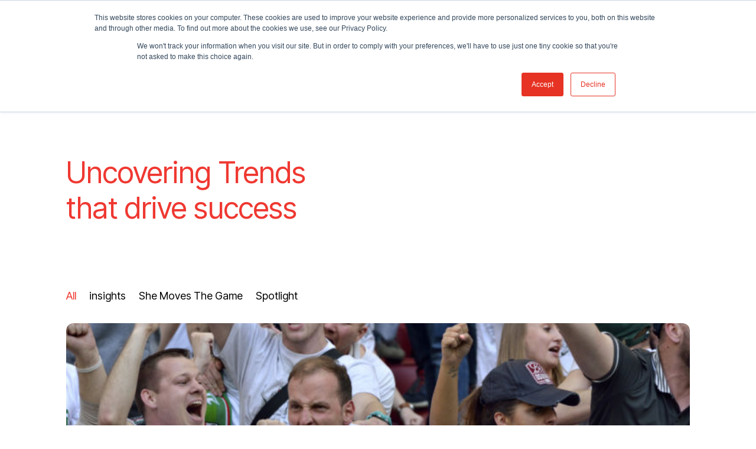

--- FILE ---
content_type: text/html; charset=UTF-8
request_url: https://redtorch.sport/tag/beijing/
body_size: 20894
content:
<!DOCTYPE html>
<html class="no-touch" lang="en-GB" xmlns="http://www.w3.org/1999/xhtml">
<head>
<meta http-equiv="Content-Type" content="text/html; charset=UTF-8">
<meta name="viewport" content="width=device-width, initial-scale=1">
<link rel="profile" href="http://gmpg.org/xfn/11">
<link rel="pingback" href="https://redtorch.sport/xmlrpc.php">
<meta name='robots' content='index, follow, max-image-preview:large, max-snippet:-1, max-video-preview:-1' />

	<!-- This site is optimized with the Yoast SEO plugin v26.6 - https://yoast.com/wordpress/plugins/seo/ -->
	<title>beijing Archives &#8212; Redtorch</title>
	<link rel="canonical" href="https://redtorch.sport/tag/beijing/" />
	<meta property="og:locale" content="en_GB" />
	<meta property="og:type" content="article" />
	<meta property="og:title" content="beijing Archives &#8212; Redtorch" />
	<meta property="og:url" content="https://redtorch.sport/tag/beijing/" />
	<meta property="og:site_name" content="Redtorch" />
	<meta property="og:image" content="https://redtorch.sport/wp-content/uploads/2022/05/ISU-main-1-scaled.jpg" />
	<meta property="og:image:width" content="2560" />
	<meta property="og:image:height" content="1440" />
	<meta property="og:image:type" content="image/jpeg" />
	<meta name="twitter:card" content="summary_large_image" />
	<meta name="twitter:site" content="@RedTorchLtd" />
	<script type="application/ld+json" class="yoast-schema-graph">{"@context":"https://schema.org","@graph":[{"@type":"CollectionPage","@id":"https://redtorch.sport/tag/beijing/","url":"https://redtorch.sport/tag/beijing/","name":"beijing Archives &#8212; Redtorch","isPartOf":{"@id":"https://redtorch.sport/#website"},"primaryImageOfPage":{"@id":"https://redtorch.sport/tag/beijing/#primaryimage"},"image":{"@id":"https://redtorch.sport/tag/beijing/#primaryimage"},"thumbnailUrl":"https://redtorch.sport/wp-content/uploads/2022/10/UpAgain_Header-2.jpg","breadcrumb":{"@id":"https://redtorch.sport/tag/beijing/#breadcrumb"},"inLanguage":"en-GB"},{"@type":"ImageObject","inLanguage":"en-GB","@id":"https://redtorch.sport/tag/beijing/#primaryimage","url":"https://redtorch.sport/wp-content/uploads/2022/10/UpAgain_Header-2.jpg","contentUrl":"https://redtorch.sport/wp-content/uploads/2022/10/UpAgain_Header-2.jpg","width":2048,"height":1152},{"@type":"BreadcrumbList","@id":"https://redtorch.sport/tag/beijing/#breadcrumb","itemListElement":[{"@type":"ListItem","position":1,"name":"Home","item":"https://redtorch.sport/"},{"@type":"ListItem","position":2,"name":"beijing"}]},{"@type":"WebSite","@id":"https://redtorch.sport/#website","url":"https://redtorch.sport/","name":"Redtorch is a Research & Creative Agency","description":"Redtorch is a Research &amp; Creative Agency","publisher":{"@id":"https://redtorch.sport/#organization"},"potentialAction":[{"@type":"SearchAction","target":{"@type":"EntryPoint","urlTemplate":"https://redtorch.sport/?s={search_term_string}"},"query-input":{"@type":"PropertyValueSpecification","valueRequired":true,"valueName":"search_term_string"}}],"inLanguage":"en-GB"},{"@type":"Organization","@id":"https://redtorch.sport/#organization","name":"Redtorch","url":"https://redtorch.sport/","logo":{"@type":"ImageObject","inLanguage":"en-GB","@id":"https://redtorch.sport/#/schema/logo/image/","url":"https://redtorch.sport/wp-content/uploads/2020/03/0.png","contentUrl":"https://redtorch.sport/wp-content/uploads/2020/03/0.png","width":200,"height":200,"caption":"Redtorch"},"image":{"@id":"https://redtorch.sport/#/schema/logo/image/"},"sameAs":["https://x.com/RedTorchLtd","https://www.instagram.com/redtorchltd/","https://www.linkedin.com/company/redtorch-ltd","https://www.youtube.com/user/RedTorchMarketing"]}]}</script>
	<!-- / Yoast SEO plugin. -->


<link rel='dns-prefetch' href='//js.hs-scripts.com' />
<link rel='dns-prefetch' href='//fonts.googleapis.com' />
<link rel="alternate" type="application/rss+xml" title="Redtorch &raquo; Feed" href="https://redtorch.sport/feed/" />
<link rel="alternate" type="application/rss+xml" title="Redtorch &raquo; Comments Feed" href="https://redtorch.sport/comments/feed/" />
<link rel="alternate" type="application/rss+xml" title="Redtorch &raquo; beijing Tag Feed" href="https://redtorch.sport/tag/beijing/feed/" />
<style id='wp-img-auto-sizes-contain-inline-css' type='text/css'>
img:is([sizes=auto i],[sizes^="auto," i]){contain-intrinsic-size:3000px 1500px}
/*# sourceURL=wp-img-auto-sizes-contain-inline-css */
</style>
<style id='wp-emoji-styles-inline-css' type='text/css'>

	img.wp-smiley, img.emoji {
		display: inline !important;
		border: none !important;
		box-shadow: none !important;
		height: 1em !important;
		width: 1em !important;
		margin: 0 0.07em !important;
		vertical-align: -0.1em !important;
		background: none !important;
		padding: 0 !important;
	}
/*# sourceURL=wp-emoji-styles-inline-css */
</style>
<style id='wp-block-library-inline-css' type='text/css'>
:root{--wp-block-synced-color:#7a00df;--wp-block-synced-color--rgb:122,0,223;--wp-bound-block-color:var(--wp-block-synced-color);--wp-editor-canvas-background:#ddd;--wp-admin-theme-color:#007cba;--wp-admin-theme-color--rgb:0,124,186;--wp-admin-theme-color-darker-10:#006ba1;--wp-admin-theme-color-darker-10--rgb:0,107,160.5;--wp-admin-theme-color-darker-20:#005a87;--wp-admin-theme-color-darker-20--rgb:0,90,135;--wp-admin-border-width-focus:2px}@media (min-resolution:192dpi){:root{--wp-admin-border-width-focus:1.5px}}.wp-element-button{cursor:pointer}:root .has-very-light-gray-background-color{background-color:#eee}:root .has-very-dark-gray-background-color{background-color:#313131}:root .has-very-light-gray-color{color:#eee}:root .has-very-dark-gray-color{color:#313131}:root .has-vivid-green-cyan-to-vivid-cyan-blue-gradient-background{background:linear-gradient(135deg,#00d084,#0693e3)}:root .has-purple-crush-gradient-background{background:linear-gradient(135deg,#34e2e4,#4721fb 50%,#ab1dfe)}:root .has-hazy-dawn-gradient-background{background:linear-gradient(135deg,#faaca8,#dad0ec)}:root .has-subdued-olive-gradient-background{background:linear-gradient(135deg,#fafae1,#67a671)}:root .has-atomic-cream-gradient-background{background:linear-gradient(135deg,#fdd79a,#004a59)}:root .has-nightshade-gradient-background{background:linear-gradient(135deg,#330968,#31cdcf)}:root .has-midnight-gradient-background{background:linear-gradient(135deg,#020381,#2874fc)}:root{--wp--preset--font-size--normal:16px;--wp--preset--font-size--huge:42px}.has-regular-font-size{font-size:1em}.has-larger-font-size{font-size:2.625em}.has-normal-font-size{font-size:var(--wp--preset--font-size--normal)}.has-huge-font-size{font-size:var(--wp--preset--font-size--huge)}.has-text-align-center{text-align:center}.has-text-align-left{text-align:left}.has-text-align-right{text-align:right}.has-fit-text{white-space:nowrap!important}#end-resizable-editor-section{display:none}.aligncenter{clear:both}.items-justified-left{justify-content:flex-start}.items-justified-center{justify-content:center}.items-justified-right{justify-content:flex-end}.items-justified-space-between{justify-content:space-between}.screen-reader-text{border:0;clip-path:inset(50%);height:1px;margin:-1px;overflow:hidden;padding:0;position:absolute;width:1px;word-wrap:normal!important}.screen-reader-text:focus{background-color:#ddd;clip-path:none;color:#444;display:block;font-size:1em;height:auto;left:5px;line-height:normal;padding:15px 23px 14px;text-decoration:none;top:5px;width:auto;z-index:100000}html :where(.has-border-color){border-style:solid}html :where([style*=border-top-color]){border-top-style:solid}html :where([style*=border-right-color]){border-right-style:solid}html :where([style*=border-bottom-color]){border-bottom-style:solid}html :where([style*=border-left-color]){border-left-style:solid}html :where([style*=border-width]){border-style:solid}html :where([style*=border-top-width]){border-top-style:solid}html :where([style*=border-right-width]){border-right-style:solid}html :where([style*=border-bottom-width]){border-bottom-style:solid}html :where([style*=border-left-width]){border-left-style:solid}html :where(img[class*=wp-image-]){height:auto;max-width:100%}:where(figure){margin:0 0 1em}html :where(.is-position-sticky){--wp-admin--admin-bar--position-offset:var(--wp-admin--admin-bar--height,0px)}@media screen and (max-width:600px){html :where(.is-position-sticky){--wp-admin--admin-bar--position-offset:0px}}

/*# sourceURL=wp-block-library-inline-css */
</style><style id='global-styles-inline-css' type='text/css'>
:root{--wp--preset--aspect-ratio--square: 1;--wp--preset--aspect-ratio--4-3: 4/3;--wp--preset--aspect-ratio--3-4: 3/4;--wp--preset--aspect-ratio--3-2: 3/2;--wp--preset--aspect-ratio--2-3: 2/3;--wp--preset--aspect-ratio--16-9: 16/9;--wp--preset--aspect-ratio--9-16: 9/16;--wp--preset--color--black: #000000;--wp--preset--color--cyan-bluish-gray: #abb8c3;--wp--preset--color--white: #ffffff;--wp--preset--color--pale-pink: #f78da7;--wp--preset--color--vivid-red: #cf2e2e;--wp--preset--color--luminous-vivid-orange: #ff6900;--wp--preset--color--luminous-vivid-amber: #fcb900;--wp--preset--color--light-green-cyan: #7bdcb5;--wp--preset--color--vivid-green-cyan: #00d084;--wp--preset--color--pale-cyan-blue: #8ed1fc;--wp--preset--color--vivid-cyan-blue: #0693e3;--wp--preset--color--vivid-purple: #9b51e0;--wp--preset--gradient--vivid-cyan-blue-to-vivid-purple: linear-gradient(135deg,rgb(6,147,227) 0%,rgb(155,81,224) 100%);--wp--preset--gradient--light-green-cyan-to-vivid-green-cyan: linear-gradient(135deg,rgb(122,220,180) 0%,rgb(0,208,130) 100%);--wp--preset--gradient--luminous-vivid-amber-to-luminous-vivid-orange: linear-gradient(135deg,rgb(252,185,0) 0%,rgb(255,105,0) 100%);--wp--preset--gradient--luminous-vivid-orange-to-vivid-red: linear-gradient(135deg,rgb(255,105,0) 0%,rgb(207,46,46) 100%);--wp--preset--gradient--very-light-gray-to-cyan-bluish-gray: linear-gradient(135deg,rgb(238,238,238) 0%,rgb(169,184,195) 100%);--wp--preset--gradient--cool-to-warm-spectrum: linear-gradient(135deg,rgb(74,234,220) 0%,rgb(151,120,209) 20%,rgb(207,42,186) 40%,rgb(238,44,130) 60%,rgb(251,105,98) 80%,rgb(254,248,76) 100%);--wp--preset--gradient--blush-light-purple: linear-gradient(135deg,rgb(255,206,236) 0%,rgb(152,150,240) 100%);--wp--preset--gradient--blush-bordeaux: linear-gradient(135deg,rgb(254,205,165) 0%,rgb(254,45,45) 50%,rgb(107,0,62) 100%);--wp--preset--gradient--luminous-dusk: linear-gradient(135deg,rgb(255,203,112) 0%,rgb(199,81,192) 50%,rgb(65,88,208) 100%);--wp--preset--gradient--pale-ocean: linear-gradient(135deg,rgb(255,245,203) 0%,rgb(182,227,212) 50%,rgb(51,167,181) 100%);--wp--preset--gradient--electric-grass: linear-gradient(135deg,rgb(202,248,128) 0%,rgb(113,206,126) 100%);--wp--preset--gradient--midnight: linear-gradient(135deg,rgb(2,3,129) 0%,rgb(40,116,252) 100%);--wp--preset--font-size--small: 13px;--wp--preset--font-size--medium: 20px;--wp--preset--font-size--large: 36px;--wp--preset--font-size--x-large: 42px;--wp--preset--spacing--20: 0.44rem;--wp--preset--spacing--30: 0.67rem;--wp--preset--spacing--40: 1rem;--wp--preset--spacing--50: 1.5rem;--wp--preset--spacing--60: 2.25rem;--wp--preset--spacing--70: 3.38rem;--wp--preset--spacing--80: 5.06rem;--wp--preset--shadow--natural: 6px 6px 9px rgba(0, 0, 0, 0.2);--wp--preset--shadow--deep: 12px 12px 50px rgba(0, 0, 0, 0.4);--wp--preset--shadow--sharp: 6px 6px 0px rgba(0, 0, 0, 0.2);--wp--preset--shadow--outlined: 6px 6px 0px -3px rgb(255, 255, 255), 6px 6px rgb(0, 0, 0);--wp--preset--shadow--crisp: 6px 6px 0px rgb(0, 0, 0);}:where(.is-layout-flex){gap: 0.5em;}:where(.is-layout-grid){gap: 0.5em;}body .is-layout-flex{display: flex;}.is-layout-flex{flex-wrap: wrap;align-items: center;}.is-layout-flex > :is(*, div){margin: 0;}body .is-layout-grid{display: grid;}.is-layout-grid > :is(*, div){margin: 0;}:where(.wp-block-columns.is-layout-flex){gap: 2em;}:where(.wp-block-columns.is-layout-grid){gap: 2em;}:where(.wp-block-post-template.is-layout-flex){gap: 1.25em;}:where(.wp-block-post-template.is-layout-grid){gap: 1.25em;}.has-black-color{color: var(--wp--preset--color--black) !important;}.has-cyan-bluish-gray-color{color: var(--wp--preset--color--cyan-bluish-gray) !important;}.has-white-color{color: var(--wp--preset--color--white) !important;}.has-pale-pink-color{color: var(--wp--preset--color--pale-pink) !important;}.has-vivid-red-color{color: var(--wp--preset--color--vivid-red) !important;}.has-luminous-vivid-orange-color{color: var(--wp--preset--color--luminous-vivid-orange) !important;}.has-luminous-vivid-amber-color{color: var(--wp--preset--color--luminous-vivid-amber) !important;}.has-light-green-cyan-color{color: var(--wp--preset--color--light-green-cyan) !important;}.has-vivid-green-cyan-color{color: var(--wp--preset--color--vivid-green-cyan) !important;}.has-pale-cyan-blue-color{color: var(--wp--preset--color--pale-cyan-blue) !important;}.has-vivid-cyan-blue-color{color: var(--wp--preset--color--vivid-cyan-blue) !important;}.has-vivid-purple-color{color: var(--wp--preset--color--vivid-purple) !important;}.has-black-background-color{background-color: var(--wp--preset--color--black) !important;}.has-cyan-bluish-gray-background-color{background-color: var(--wp--preset--color--cyan-bluish-gray) !important;}.has-white-background-color{background-color: var(--wp--preset--color--white) !important;}.has-pale-pink-background-color{background-color: var(--wp--preset--color--pale-pink) !important;}.has-vivid-red-background-color{background-color: var(--wp--preset--color--vivid-red) !important;}.has-luminous-vivid-orange-background-color{background-color: var(--wp--preset--color--luminous-vivid-orange) !important;}.has-luminous-vivid-amber-background-color{background-color: var(--wp--preset--color--luminous-vivid-amber) !important;}.has-light-green-cyan-background-color{background-color: var(--wp--preset--color--light-green-cyan) !important;}.has-vivid-green-cyan-background-color{background-color: var(--wp--preset--color--vivid-green-cyan) !important;}.has-pale-cyan-blue-background-color{background-color: var(--wp--preset--color--pale-cyan-blue) !important;}.has-vivid-cyan-blue-background-color{background-color: var(--wp--preset--color--vivid-cyan-blue) !important;}.has-vivid-purple-background-color{background-color: var(--wp--preset--color--vivid-purple) !important;}.has-black-border-color{border-color: var(--wp--preset--color--black) !important;}.has-cyan-bluish-gray-border-color{border-color: var(--wp--preset--color--cyan-bluish-gray) !important;}.has-white-border-color{border-color: var(--wp--preset--color--white) !important;}.has-pale-pink-border-color{border-color: var(--wp--preset--color--pale-pink) !important;}.has-vivid-red-border-color{border-color: var(--wp--preset--color--vivid-red) !important;}.has-luminous-vivid-orange-border-color{border-color: var(--wp--preset--color--luminous-vivid-orange) !important;}.has-luminous-vivid-amber-border-color{border-color: var(--wp--preset--color--luminous-vivid-amber) !important;}.has-light-green-cyan-border-color{border-color: var(--wp--preset--color--light-green-cyan) !important;}.has-vivid-green-cyan-border-color{border-color: var(--wp--preset--color--vivid-green-cyan) !important;}.has-pale-cyan-blue-border-color{border-color: var(--wp--preset--color--pale-cyan-blue) !important;}.has-vivid-cyan-blue-border-color{border-color: var(--wp--preset--color--vivid-cyan-blue) !important;}.has-vivid-purple-border-color{border-color: var(--wp--preset--color--vivid-purple) !important;}.has-vivid-cyan-blue-to-vivid-purple-gradient-background{background: var(--wp--preset--gradient--vivid-cyan-blue-to-vivid-purple) !important;}.has-light-green-cyan-to-vivid-green-cyan-gradient-background{background: var(--wp--preset--gradient--light-green-cyan-to-vivid-green-cyan) !important;}.has-luminous-vivid-amber-to-luminous-vivid-orange-gradient-background{background: var(--wp--preset--gradient--luminous-vivid-amber-to-luminous-vivid-orange) !important;}.has-luminous-vivid-orange-to-vivid-red-gradient-background{background: var(--wp--preset--gradient--luminous-vivid-orange-to-vivid-red) !important;}.has-very-light-gray-to-cyan-bluish-gray-gradient-background{background: var(--wp--preset--gradient--very-light-gray-to-cyan-bluish-gray) !important;}.has-cool-to-warm-spectrum-gradient-background{background: var(--wp--preset--gradient--cool-to-warm-spectrum) !important;}.has-blush-light-purple-gradient-background{background: var(--wp--preset--gradient--blush-light-purple) !important;}.has-blush-bordeaux-gradient-background{background: var(--wp--preset--gradient--blush-bordeaux) !important;}.has-luminous-dusk-gradient-background{background: var(--wp--preset--gradient--luminous-dusk) !important;}.has-pale-ocean-gradient-background{background: var(--wp--preset--gradient--pale-ocean) !important;}.has-electric-grass-gradient-background{background: var(--wp--preset--gradient--electric-grass) !important;}.has-midnight-gradient-background{background: var(--wp--preset--gradient--midnight) !important;}.has-small-font-size{font-size: var(--wp--preset--font-size--small) !important;}.has-medium-font-size{font-size: var(--wp--preset--font-size--medium) !important;}.has-large-font-size{font-size: var(--wp--preset--font-size--large) !important;}.has-x-large-font-size{font-size: var(--wp--preset--font-size--x-large) !important;}
/*# sourceURL=global-styles-inline-css */
</style>

<style id='classic-theme-styles-inline-css' type='text/css'>
/*! This file is auto-generated */
.wp-block-button__link{color:#fff;background-color:#32373c;border-radius:9999px;box-shadow:none;text-decoration:none;padding:calc(.667em + 2px) calc(1.333em + 2px);font-size:1.125em}.wp-block-file__button{background:#32373c;color:#fff;text-decoration:none}
/*# sourceURL=/wp-includes/css/classic-themes.min.css */
</style>
<link rel='stylesheet' id='wpsm_team_b-font-awesome-front-css' href='https://redtorch.sport/wp-content/plugins/team-builder/assets/css/font-awesome/css/font-awesome.min.css?ver=6.9' type='text/css' media='all' />
<link rel='stylesheet' id='wpsm_team_b_bootstrap-front-css' href='https://redtorch.sport/wp-content/plugins/team-builder/assets/css/bootstrap-front.css?ver=6.9' type='text/css' media='all' />
<link rel='stylesheet' id='wpsm_team_b_team-css' href='https://redtorch.sport/wp-content/plugins/team-builder/assets/css/team.css?ver=6.9' type='text/css' media='all' />
<link rel='stylesheet' id='wpsm_team_b_owl_carousel_min_css-css' href='https://redtorch.sport/wp-content/plugins/team-builder/assets/css/owl.carousel.min.css?ver=6.9' type='text/css' media='all' />
<link rel='stylesheet' id='uncodefont-google-css' href='//fonts.googleapis.com/css?family=Barlow%3A100%2C100italic%2C200%2C200italic%2C300%2C300italic%2Cregular%2Citalic%2C500%2C500italic%2C600%2C600italic%2C700%2C700italic%2C800%2C800italic%2C900%2C900italic%7CSource+Serif+Pro%3Aregular%2C600%2C700%7CRaleway%3A100%2C200%2C300%2Cregular%2C500%2C600%2C700%2C800%2C900%2C100italic%2C200italic%2C300italic%2Citalic%2C500italic%2C600italic%2C700italic%2C800italic%2C900italic%7CInter+Tight%3A100%2C200%2C300%2Cregular%2C500%2C600%2C700%2C800%2C900%2C100italic%2C200italic%2C300italic%2Citalic%2C500italic%2C600italic%2C700italic%2C800italic%2C900italic&#038;subset=latin%2Clatin-ext%2Cvietnamese%2Ccyrillic%2Ccyrillic-ext%2Cgreek%2Cgreek-ext&#038;ver=2.10.4' type='text/css' media='all' />
<link rel='stylesheet' id='uncode-privacy-css' href='https://redtorch.sport/wp-content/plugins/uncode-privacy/assets/css/uncode-privacy-public.css?ver=2.2.7' type='text/css' media='all' />
<link rel='stylesheet' id='wpa-style-css' href='https://redtorch.sport/wp-content/plugins/wp-accessibility/css/wpa-style.css?ver=2.2.6' type='text/css' media='all' />
<style id='wpa-style-inline-css' type='text/css'>
:root { --admin-bar-top : 7px; }
/*# sourceURL=wpa-style-inline-css */
</style>
<link rel='stylesheet' id='ppress-frontend-css' href='https://redtorch.sport/wp-content/plugins/wp-user-avatar/assets/css/frontend.min.css?ver=4.16.8' type='text/css' media='all' />
<link rel='stylesheet' id='ppress-flatpickr-css' href='https://redtorch.sport/wp-content/plugins/wp-user-avatar/assets/flatpickr/flatpickr.min.css?ver=4.16.8' type='text/css' media='all' />
<link rel='stylesheet' id='ppress-select2-css' href='https://redtorch.sport/wp-content/plugins/wp-user-avatar/assets/select2/select2.min.css?ver=6.9' type='text/css' media='all' />
<link rel='stylesheet' id='uncode-style-css' href='https://redtorch.sport/wp-content/themes/uncode/library/css/style.css?ver=2.10.4' type='text/css' media='all' />
<style id='uncode-style-inline-css' type='text/css'>

@media (min-width: 960px) { 
		.limit-width { max-width: 1200px; margin: auto;}
		.menu-container:not(.grid-filters) .menu-horizontal ul.menu-smart .megamenu-block-wrapper > .vc_row[data-parent="true"].limit-width:not(.row-parent-limit) { max-width: calc(1200px - 72px); }
		}
#changer-back-color { transition: background-color 1000ms cubic-bezier(0.25, 1, 0.5, 1) !important; } #changer-back-color > div { transition: opacity 1000ms cubic-bezier(0.25, 1, 0.5, 1) !important; } body.bg-changer-init.disable-hover .main-wrapper .style-light,  body.bg-changer-init.disable-hover .main-wrapper .style-light h1,  body.bg-changer-init.disable-hover .main-wrapper .style-light h2, body.bg-changer-init.disable-hover .main-wrapper .style-light h3, body.bg-changer-init.disable-hover .main-wrapper .style-light h4, body.bg-changer-init.disable-hover .main-wrapper .style-light h5, body.bg-changer-init.disable-hover .main-wrapper .style-light h6, body.bg-changer-init.disable-hover .main-wrapper .style-light a, body.bg-changer-init.disable-hover .main-wrapper .style-dark, body.bg-changer-init.disable-hover .main-wrapper .style-dark h1, body.bg-changer-init.disable-hover .main-wrapper .style-dark h2, body.bg-changer-init.disable-hover .main-wrapper .style-dark h3, body.bg-changer-init.disable-hover .main-wrapper .style-dark h4, body.bg-changer-init.disable-hover .main-wrapper .style-dark h5, body.bg-changer-init.disable-hover .main-wrapper .style-dark h6, body.bg-changer-init.disable-hover .main-wrapper .style-dark a { transition: color 1000ms cubic-bezier(0.25, 1, 0.5, 1) !important; }
/*# sourceURL=uncode-style-inline-css */
</style>
<link rel='stylesheet' id='uncode-icons-css' href='https://redtorch.sport/wp-content/themes/uncode/library/css/uncode-icons.css?ver=2.10.4' type='text/css' media='all' />
<link rel='stylesheet' id='uncode-custom-style-css' href='https://redtorch.sport/wp-content/themes/uncode/library/css/style-custom.css?ver=2.10.4' type='text/css' media='all' />
<style id='uncode-custom-style-inline-css' type='text/css'>
.text-text_color-302506-color, .text-text_color-302506-color a { color:#ffb2b2 !important; fill:#ffb2b2 !important; }.text-text_color-174058-color, .text-text_color-174058-color a { color:#ffb2b2 !important; fill:#ffb2b2 !important; }.text-text_color-200952-color, .text-text_color-200952-color a { color:#ffb2b2 !important; fill:#ffb2b2 !important; }.btn-button_color-399038 { color:#ffffff !important; background-color:#ff9393 !important; border-color:#ff9393 !important; }.btn-button_color-399038:not(.btn-hover-nobg):not(.icon-animated):hover, .btn-button_color-399038:not(.btn-hover-nobg):not(.icon-animated):focus, .btn-button_color-399038:not(.btn-hover-nobg):not(.icon-animated):active { background-color:transparent !important; border-color:#ff9393 !important;}.btn-button_color-399038.btn-flat:not(.btn-hover-nobg):hover, .btn-button_color-399038.btn-flat:not(.btn-hover-nobg):focus, .btn-button_color-399038.btn-flat:active { background-color:#f28686 !important; border-color:#f28686 !important;}.btn-button_color-399038:not(.btn-flat):not(.btn-hover-nobg):not(.icon-animated):not(.btn-text-skin):hover, .btn-button_color-399038:not(.btn-flat):not(.btn-hover-nobg):not(.icon-animated):not(.btn-text-skin):focus, .btn-button_color-399038:not(.btn-flat):not(.btn-hover-nobg):not(.icon-animated):not(.btn-text-skin):active { color:#ff9393 !important; }.btn-button_color-399038.btn-outline { background-color:transparent !important; border-color:#ff9393 !important; }.btn-button_color-399038.btn-outline:not(.btn-text-skin) { color:#ff9393 !important; }.btn-button_color-399038.btn-outline:not(.btn-hover-nobg):hover, .btn-button_color-399038.btn-outline:not(.btn-hover-nobg):focus, btn-button_color-399038.btn-outline:active { background-color:#ff9393 !important; border-color:#ff9393 !important; }.btn-button_color-399038.btn-outline:not(.btn-hover-nobg):not(.btn-text-skin):not(.icon-animated):hover, .btn-button_color-399038.btn-outline:not(.btn-hover-nobg):not(.btn-text-skin):not(.icon-animated):focus, btn-button_color-399038.btn-outline:active { color:#ffffff !important; }.style-light .btn-button_color-399038.btn-text-skin.btn-outline, .style-light .btn-button_color-399038.btn-text-skin:not(.btn-outline):hover, .style-light .btn-button_color-399038.btn-text-skin:not(.btn-outline):focus, .style-light .btn-button_color-399038.btn-text-skin:not(.btn-outline):active { color:#000000 !important; }.style-light .btn-button_color-399038.btn-text-skin.btn-outline:hover, .style-light .btn-button_color-399038.btn-text-skin.btn-outline:focus, .style-light .btn-button_color-399038.btn-text-skin.btn-outline:active { color:#ffffff !important; }.style-light .style-dark .btn-button_color-399038.btn-text-skin.btn-outline, .style-light .style-dark .btn-button_color-399038.btn-text-skin:not(.btn-outline):hover, .style-light .style-dark .btn-button_color-399038.btn-text-skin:not(.btn-outline):focus, .style-light .style-dark .btn-button_color-399038.btn-text-skin:not(.btn-outline):active { color:#ffffff !important; }.style-light .style-dark .btn-button_color-399038.btn-text-skin.btn-outline:hover, .style-light .style-dark .btn-button_color-399038.btn-text-skin.btn-outline:focus, .style-light .style-dark .btn-button_color-399038.btn-text-skin.btn-outline:active { color:#000000 !important; }.text-button_color-399038-color, .text-button_color-399038-color a { color:#ff9393 !important; fill:#ff9393 !important; }.btn-button_color-714845 { color:#ffffff !important; background-color:#ff9393 !important; border-color:#ff9393 !important; }.btn-button_color-714845:not(.btn-hover-nobg):not(.icon-animated):hover, .btn-button_color-714845:not(.btn-hover-nobg):not(.icon-animated):focus, .btn-button_color-714845:not(.btn-hover-nobg):not(.icon-animated):active { background-color:transparent !important; border-color:#ff9393 !important;}.btn-button_color-714845.btn-flat:not(.btn-hover-nobg):hover, .btn-button_color-714845.btn-flat:not(.btn-hover-nobg):focus, .btn-button_color-714845.btn-flat:active { background-color:#f28686 !important; border-color:#f28686 !important;}.btn-button_color-714845:not(.btn-flat):not(.btn-hover-nobg):not(.icon-animated):not(.btn-text-skin):hover, .btn-button_color-714845:not(.btn-flat):not(.btn-hover-nobg):not(.icon-animated):not(.btn-text-skin):focus, .btn-button_color-714845:not(.btn-flat):not(.btn-hover-nobg):not(.icon-animated):not(.btn-text-skin):active { color:#ff9393 !important; }.btn-button_color-714845.btn-outline { background-color:transparent !important; border-color:#ff9393 !important; }.btn-button_color-714845.btn-outline:not(.btn-text-skin) { color:#ff9393 !important; }.btn-button_color-714845.btn-outline:not(.btn-hover-nobg):hover, .btn-button_color-714845.btn-outline:not(.btn-hover-nobg):focus, btn-button_color-714845.btn-outline:active { background-color:#ff9393 !important; border-color:#ff9393 !important; }.btn-button_color-714845.btn-outline:not(.btn-hover-nobg):not(.btn-text-skin):not(.icon-animated):hover, .btn-button_color-714845.btn-outline:not(.btn-hover-nobg):not(.btn-text-skin):not(.icon-animated):focus, btn-button_color-714845.btn-outline:active { color:#ffffff !important; }.style-light .btn-button_color-714845.btn-text-skin.btn-outline, .style-light .btn-button_color-714845.btn-text-skin:not(.btn-outline):hover, .style-light .btn-button_color-714845.btn-text-skin:not(.btn-outline):focus, .style-light .btn-button_color-714845.btn-text-skin:not(.btn-outline):active { color:#000000 !important; }.style-light .btn-button_color-714845.btn-text-skin.btn-outline:hover, .style-light .btn-button_color-714845.btn-text-skin.btn-outline:focus, .style-light .btn-button_color-714845.btn-text-skin.btn-outline:active { color:#ffffff !important; }.style-light .style-dark .btn-button_color-714845.btn-text-skin.btn-outline, .style-light .style-dark .btn-button_color-714845.btn-text-skin:not(.btn-outline):hover, .style-light .style-dark .btn-button_color-714845.btn-text-skin:not(.btn-outline):focus, .style-light .style-dark .btn-button_color-714845.btn-text-skin:not(.btn-outline):active { color:#ffffff !important; }.style-light .style-dark .btn-button_color-714845.btn-text-skin.btn-outline:hover, .style-light .style-dark .btn-button_color-714845.btn-text-skin.btn-outline:focus, .style-light .style-dark .btn-button_color-714845.btn-text-skin.btn-outline:active { color:#000000 !important; }.text-button_color-714845-color, .text-button_color-714845-color a { color:#ff9393 !important; fill:#ff9393 !important; }.fontsize-302506-custom { font-size:13px; }.menu-container .fontsize-302506-custom a { font-size:13px !important; }.fontsize-174058-custom { font-size:13px; }.menu-container .fontsize-174058-custom a { font-size:13px !important; }.fontsize-200952-custom { font-size:13px; }.menu-container .fontsize-200952-custom a { font-size:13px !important; }
@font-face {font-family:"Rizanico";src:url('/font/RizanicoOlstd.eot');src:url('/font/RizanicoOlstd.eot') format('embedded-opentype'), url('/font/RizanicoOlstd.woff2') format('woff2'), url('/font/RizanicoOlstd.woff') format('woff'), url('/font/RizanicoOlstd.ttf') format('truetype');font-weight:normal;font-style:normal;}.share-button.share-inline .social.top li.social-xing{display:none !important;}.lines-button .lines,.lines-button .lines:before,.lines-button .lines:after,.lines-button .lines > span {border-radius:10px;background-clip:padding-box;display:inline-block;height:4px;width:40px;}.lines-button .lines:before,.lines-button .lines:after,.lines-button .lines > span {content:'';left:0;position:absolute;transition:top 0.3s 0.6s ease-in-out,transform 0.3s ease-in-out;transform-origin:20px center;}.lines-button .lines:before {top:12px;}body.uncode-alt-burger .lines-button .lines:before {top:8px;}.lines-button .lines:after {top:-12px;}body.uncode-alt-burger .lines-button .lines:after {top:-8px;}.lines-button .lines > span {transform:translateY(-50%);top:50%;display:none;}
/*# sourceURL=uncode-custom-style-inline-css */
</style>
<link rel='stylesheet' id='child-style-css' href='https://redtorch.sport/wp-content/themes/uncode-child/style.css' type='text/css' media='all' />
<script type="text/javascript" src="https://redtorch.sport/wp-includes/js/jquery/jquery.min.js?ver=3.7.1" id="jquery-core-js"></script>
<script type="text/javascript" src="https://redtorch.sport/wp-includes/js/jquery/jquery-migrate.min.js?ver=3.4.1" id="jquery-migrate-js"></script>
<script type="text/javascript" src="https://redtorch.sport/wp-content/plugins/team-builder/assets/js/owl.carousel.min.js?ver=6.9" id="wpsm_team_b_owl_carousel_min_js-js"></script>
<script type="text/javascript" src="https://redtorch.sport/wp-content/plugins/wp-user-avatar/assets/flatpickr/flatpickr.min.js?ver=4.16.8" id="ppress-flatpickr-js"></script>
<script type="text/javascript" src="https://redtorch.sport/wp-content/plugins/wp-user-avatar/assets/select2/select2.min.js?ver=4.16.8" id="ppress-select2-js"></script>
<script type="text/javascript" src="/wp-content/themes/uncode/library/js/ai-uncode.min.js" id="uncodeAI" data-home="/" data-path="/" data-breakpoints-images="258,516,720,1032,1440,2064,2880" id="ai-uncode-js"></script>
<script type="text/javascript" id="uncode-init-js-extra">
/* <![CDATA[ */
var SiteParameters = {"days":"days","hours":"hours","minutes":"minutes","seconds":"seconds","constant_scroll":"on","scroll_speed":"2","parallax_factor":"0.25","loading":"Loading\u2026","slide_name":"slide","slide_footer":"footer","ajax_url":"https://redtorch.sport/wp-admin/admin-ajax.php","nonce_adaptive_images":"359aad2bfe","nonce_srcset_async":"e17fe56bb6","enable_debug":"","block_mobile_videos":"","is_frontend_editor":"","main_width":["1200","px"],"mobile_parallax_allowed":"","listen_for_screen_update":"1","wireframes_plugin_active":"1","sticky_elements":"off","resize_quality":"80","register_metadata":"","bg_changer_time":"1000","update_wc_fragments":"1","optimize_shortpixel_image":"","menu_mobile_offcanvas_gap":"45","custom_cursor_selector":"[href], .trigger-overlay, .owl-next, .owl-prev, .owl-dot, input[type=\"submit\"], input[type=\"checkbox\"], button[type=\"submit\"], a[class^=\"ilightbox\"], .ilightbox-thumbnail, .ilightbox-prev, .ilightbox-next, .overlay-close, .unmodal-close, .qty-inset \u003E span, .share-button li, .uncode-post-titles .tmb.tmb-click-area, .btn-link, .tmb-click-row .t-inside, .lg-outer button, .lg-thumb img, a[data-lbox], .uncode-close-offcanvas-overlay, .uncode-nav-next, .uncode-nav-prev, .uncode-nav-index","mobile_parallax_animation":"","lbox_enhanced":"","native_media_player":"1","vimeoPlayerParams":"?autoplay=0","ajax_filter_key_search":"key","ajax_filter_key_unfilter":"unfilter","index_pagination_disable_scroll":"","index_pagination_scroll_to":"","uncode_wc_popup_cart_qty":"","disable_hover_hack":"","uncode_nocookie":"","menuHideOnClick":"1","menuShowOnClick":"","smoothScroll":"off","smoothScrollDisableHover":"","smoothScrollQuery":"960","uncode_force_onepage_dots":"","uncode_smooth_scroll_safe":"","uncode_lb_add_galleries":", .gallery","uncode_lb_add_items":", .gallery .gallery-item a","uncode_prev_label":"Previous","uncode_next_label":"Next","uncode_slide_label":"Slide","uncode_share_label":"Share on %","uncode_has_ligatures":"","uncode_is_accessible":"","uncode_carousel_itemSelector":"*:not(.hidden)","uncode_adaptive":"1","ai_breakpoints":"258,516,720,1032,1440,2064,2880","uncode_limit_width":"1200px"};
//# sourceURL=uncode-init-js-extra
/* ]]> */
</script>
<script type="text/javascript" src="https://redtorch.sport/wp-content/themes/uncode/library/js/init.min.js?ver=2.10.4" id="uncode-init-js"></script>
<script></script><link rel="https://api.w.org/" href="https://redtorch.sport/wp-json/" /><link rel="alternate" title="JSON" type="application/json" href="https://redtorch.sport/wp-json/wp/v2/tags/426" /><link rel="EditURI" type="application/rsd+xml" title="RSD" href="https://redtorch.sport/xmlrpc.php?rsd" />
<meta name="generator" content="WordPress 6.9" />
			<!-- DO NOT COPY THIS SNIPPET! Start of Page Analytics Tracking for HubSpot WordPress plugin v11.3.33-->
			<script class="hsq-set-content-id" data-content-id="listing-page">
				var _hsq = _hsq || [];
				_hsq.push(["setContentType", "listing-page"]);
			</script>
			<!-- DO NOT COPY THIS SNIPPET! End of Page Analytics Tracking for HubSpot WordPress plugin -->
			 <style> .ppw-ppf-input-container { background-color: !important; padding: px!important; border-radius: px!important; } .ppw-ppf-input-container div.ppw-ppf-headline { font-size: px!important; font-weight: !important; color: !important; } .ppw-ppf-input-container div.ppw-ppf-desc { font-size: px!important; font-weight: !important; color: !important; } .ppw-ppf-input-container label.ppw-pwd-label { font-size: px!important; font-weight: !important; color: !important; } div.ppwp-wrong-pw-error { font-size: px!important; font-weight: !important; color: #dc3232!important; background: !important; } .ppw-ppf-input-container input[type='submit'] { color: !important; background: !important; } .ppw-ppf-input-container input[type='submit']:hover { color: !important; background: !important; } .ppw-ppf-desc-below { font-size: px!important; font-weight: !important; color: !important; } </style>  <style> .ppw-form { background-color: !important; padding: px!important; border-radius: px!important; } .ppw-headline.ppw-pcp-pf-headline { font-size: px!important; font-weight: !important; color: !important; } .ppw-description.ppw-pcp-pf-desc { font-size: px!important; font-weight: !important; color: !important; } .ppw-pcp-pf-desc-above-btn { display: block; } .ppw-pcp-pf-desc-below-form { font-size: px!important; font-weight: !important; color: !important; } .ppw-input label.ppw-pcp-password-label { font-size: px!important; font-weight: !important; color: !important; } .ppw-form input[type='submit'] { color: !important; background: !important; } .ppw-form input[type='submit']:hover { color: !important; background: !important; } div.ppw-error.ppw-pcp-pf-error-msg { font-size: px!important; font-weight: !important; color: #dc3232!important; background: !important; } </style> <script type='text/javascript' src='//use.typekit.com/ltg0uoz.js'></script>
<script type='text/javascript'>try{Typekit.load();}catch(e){}</script>
<style type="text/css">.recentcomments a{display:inline !important;padding:0 !important;margin:0 !important;}</style><link rel="icon" href="https://redtorch.sport/wp-content/uploads/2024/10/cropped-BG-2-32x32.png" sizes="32x32" />
<link rel="icon" href="https://redtorch.sport/wp-content/uploads/2024/10/cropped-BG-2-192x192.png" sizes="192x192" />
<link rel="apple-touch-icon" href="https://redtorch.sport/wp-content/uploads/2024/10/cropped-BG-2-180x180.png" />
<meta name="msapplication-TileImage" content="https://redtorch.sport/wp-content/uploads/2024/10/cropped-BG-2-270x270.png" />
<noscript><style> .wpb_animate_when_almost_visible { opacity: 1; }</style></noscript></head>
<body class="archive tag tag-beijing tag-426 wp-theme-uncode wp-child-theme-uncode-child  style-color-xsdn-bg group-blog hormenu-position-left header-full-width vmenu-left vmenu-middle menu-overlay main-center-align menu-mobile-default menu-mobile-animated mobile-parallax-not-allowed ilb-no-bounce unreg qw-body-scroll-disabled no-qty-fx wpb-js-composer js-comp-ver-8.7.1.2 vc_responsive" data-border="0">

			<div id="vh_layout_help"></div><div class="body-borders" data-border="0"><div class="top-border body-border-shadow"></div><div class="right-border body-border-shadow"></div><div class="bottom-border body-border-shadow"></div><div class="left-border body-border-shadow"></div><div class="top-border style-light-bg"></div><div class="right-border style-light-bg"></div><div class="bottom-border style-light-bg"></div><div class="left-border style-light-bg"></div></div>	<div class="box-wrapper">
		<div class="box-container">
		<script type="text/javascript" id="initBox">UNCODE.initBox();</script>
		<div class="menu-wrapper menu-shrink menu-hide-only">
													<span class="menu-container-ghost-bg style-color-xsdn-bg menu-no-borders"></span>
													<div id="masthead" class="navbar menu-primary menu-light submenu-dark style-light-original style-light-override menu-with-logo">
														<div class="menu-container menu-hide style-color-xsdn-bg menu-no-borders" role="banner">
															<div class="row-menu row-offcanvas limit-width">
																<div class="row-menu-inner row-brand menu-horizontal-inner"><div id="logo-container-mobile" class="col-lg-0 logo-container middle">
																		<div id="main-logo" class="navbar-header style-light">
																			<a href="https://redtorch.sport/" class="navbar-brand" data-minheight="14" aria-label="Redtorch"><div class="logo-image main-logo  logo-light" data-maxheight="100" style="height: 100px;"><img fetchpriority="high" decoding="async" src="https://redtorch.sport/wp-content/uploads/2024/10/cropped-BG-2.png" alt="logo" width="512" height="512" class="img-responsive" /></div><div class="logo-image main-logo  logo-dark" data-maxheight="100" style="height: 100px;display:none;"><img decoding="async" src="https://redtorch.sport/wp-content/uploads/2024/10/BG-2-23.png" alt="logo" width="396" height="396" class="img-responsive" /></div></a>
																		</div>
																	</div>
																	<div class="mmb-container"><div class="mobile-additional-icons"></div><div class="mobile-menu-button menu-button-overlay no-toggle mobile-menu-button-light lines-button trigger-overlay" data-area="menu" data-container="main-container" aria-label="Open menu" role="button" tabindex="0"><span class="lines"><span></span></span></div></div></div>
															</div></div>
													</div>
												</div><div class="overlay overlay-sequential overlay-menu" data-area="menu" data-container="main-container">
														<div class="overlay-bg style-accent-bg"></div>
														<div class="main-header">
															<div class="vmenu-container menu-container style-dark menu-no-arrows menu-primary menu-dark submenu-dark style-light-original" role="navigation" data-lenis-prevent>
																<div class="row row-parent">
																	<div class="row-inner">
																		<div class="menu-sidebar main-menu-container">
																			<div class="navbar-main">
																				<div class="menu-sidebar-inner limit-width">
																					<div class="menu-accordion menu-accordion-primary"><ul id="menu-primary-1" class="menu-primary-inner menu-smart sm sm-vertical" role="menu"><li role="menuitem"  class="menu-item menu-item-type-post_type menu-item-object-page depth-0 menu-item-83694 menu-item-link"><a href="https://redtorch.sport/about/">About<i class="fa fa-angle-right fa-dropdown"></i></a></li>
<li role="menuitem"  class="menu-item menu-item-type-post_type menu-item-object-page depth-0 menu-item-91012 menu-item-link"><a href="https://redtorch.sport/services/">Services<i class="fa fa-angle-right fa-dropdown"></i></a></li>
<li role="menuitem"  class="menu-item menu-item-type-custom menu-item-object-custom depth-0 menu-item-91564 menu-item-link"><a href="/work/">Work<i class="fa fa-angle-right fa-dropdown"></i></a></li>
<li role="menuitem"  class="menu-item menu-item-type-post_type menu-item-object-page depth-0 menu-item-98767 menu-item-link"><a href="https://redtorch.sport/sport-on-social/">SportOnSocial<i class="fa fa-angle-right fa-dropdown"></i></a></li>
<li role="menuitem"  class="menu-item menu-item-type-post_type menu-item-object-page depth-0 menu-item-100387 menu-item-link"><a href="https://redtorch.sport/she-moves-the-game/">She Moves The Game<i class="fa fa-angle-right fa-dropdown"></i></a></li>
<li role="menuitem"  class="menu-item menu-item-type-post_type menu-item-object-page current_page_parent depth-0 menu-item-83561 menu-item-link"><a href="https://redtorch.sport/insights/">Insights<i class="fa fa-angle-right fa-dropdown"></i></a></li>
<li role="menuitem"  class="menu-item menu-item-type-post_type menu-item-object-page depth-0 menu-item-98568 menu-item-link"><a href="https://redtorch.sport/our-people/">Our people<i class="fa fa-angle-right fa-dropdown"></i></a></li>
<li role="menuitem"  class="menu-item menu-item-type-post_type menu-item-object-page depth-0 menu-item-98942 menu-item-link"><a href="https://redtorch.sport/careers/">Careers<i class="fa fa-angle-right fa-dropdown"></i></a></li>
<li role="menuitem"  class="menu-item menu-item-type-post_type menu-item-object-page depth-0 menu-item-83397 menu-item-link"><a href="https://redtorch.sport/contact/">Contact<i class="fa fa-angle-right fa-dropdown"></i></a></li>
</ul></div><div class="uncode-close-offcanvas-mobile lines-button close navbar-mobile-el"><span class="lines"></span></div></div>
																			</div>
													 					</div>
																		
																	</div>
																</div>
															</div>
														</div>
													</div>			<script type="text/javascript" id="fixMenuHeight">UNCODE.fixMenuHeight();</script>
						<div class="main-wrapper">
				<div class="main-container">
					<div class="page-wrapper" role="main">
						<div class="sections-container" id="sections-container">
<div id="page-header"><div class="header-wrapper header-uncode-block">
									<div data-parent="true" class="vc_row has-bg need-focus style-color-prif-bg row-container desktop-hidden tablet-hidden mobile-hidden" id="row-unique-0"><div class="row-background background-element">
											<div class="background-wrapper">
												<div class="background-inner adaptive-async" style="background-image: url(https://redtorch.sport/wp-content/uploads/2022/07/insights-uai-258x165.jpg);background-repeat: no-repeat;background-position: center center;background-attachment: scroll;background-size: cover;" data-uniqueid="91372-866074" data-guid="https://redtorch.sport/wp-content/uploads/2022/07/insights.jpg" data-path="2022/07/insights.jpg" data-width="1600" data-height="1021" data-singlew="12" data-singleh="null" data-crop=""></div>
												<div class="block-bg-overlay style-color-jevc-bg" style="opacity: 0.2;"></div>
											</div>
										</div><div class="row col-no-gutter quad-top-padding penta-bottom-padding single-h-padding limit-width row-parent row-header" data-height-ratio="75"><div class="wpb_row row-inner"><div class="wpb_column pos-middle pos-center align_left column_parent col-lg-12 no-internal-gutter"><div class="uncol style-spec style-dark"  ><div class="uncoltable"><div class="uncell no-block-padding" ><div class="uncont" ><div class="vc_row row-internal row-container"><div class="row row-child"><div class="wpb_row row-inner"><div class="wpb_column pos-top pos-left align_left column_child col-lg-12 no-internal-gutter"><div class="uncol style-light" ><div class="uncoltable"><div class="uncell no-block-padding" ><div class="uncont" style=" max-width:60%;" ><div class="vc_custom_heading_wrap demo-subheading"><div class="heading-text el-text curtain animate_inner_when_almost_visible el-text-split" data-interval="20"><h2 class="font-179528 h1 fontspace-781688 font-weight-800 text-color-xsdn-color font-obs" data-style="normal" data-weight="800" data-font="Gotham SSm A,Gotham SSm B"><span class="heading-text-inner"><span class="split-word word1"><span class="split-word-flow"><span class="split-word-inner">timely,</span></span></span><span class="split-word word2"><span class="split-word-flow"><span class="split-word-inner split-empty-inner"><span class="split-word-empty">&nbsp;</span>topical</span></span></span><span class="split-word word3"><span class="split-word-flow"><span class="split-word-inner split-empty-inner"><span class="split-word-empty">&nbsp;</span>and</span></span></span><span class="split-word word4"><span class="split-word-flow"><span class="split-word-inner split-empty-inner"><span class="split-word-empty">&nbsp;</span>no-nonsense</span></span></span><span class="split-word word5"><span class="split-word-flow"><span class="split-word-inner split-empty-inner"><span class="split-word-empty">&nbsp;</span>–</span></span></span><span class="split-word word6"><span class="split-word-flow"><span class="split-word-inner split-empty-inner"><span class="split-word-empty">&nbsp;</span>our</span></span></span><span class="split-word word7"><span class="split-word-flow"><span class="split-word-inner split-empty-inner"><span class="split-word-empty">&nbsp;</span>news,</span></span></span><span class="split-word word8"><span class="split-word-flow"><span class="split-word-inner split-empty-inner"><span class="split-word-empty">&nbsp;</span>reports,</span></span></span><span class="split-word word9"><span class="split-word-flow"><span class="split-word-inner split-empty-inner"><span class="split-word-empty">&nbsp;</span>interviews</span></span></span><span class="split-word word10"><span class="split-word-flow"><span class="split-word-inner split-empty-inner"><span class="split-word-empty">&nbsp;</span>and</span></span></span><span class="split-word word11"><span class="split-word-flow"><span class="split-word-inner split-empty-inner"><span class="split-word-empty">&nbsp;</span>opinions</span></span></span><span class="split-word word12"><span class="split-word-flow"><span class="split-word-inner split-empty-inner"><span class="split-word-empty">&nbsp;</span>provide</span></span></span><span class="split-word word13"><span class="split-word-flow"><span class="split-word-inner split-empty-inner"><span class="split-word-empty">&nbsp;</span>takeaways</span></span></span><span class="split-word word14"><span class="split-word-flow"><span class="split-word-inner split-empty-inner"><span class="split-word-empty">&nbsp;</span>relevant</span></span></span><span class="split-word word15"><span class="split-word-flow"><span class="split-word-inner split-empty-inner"><span class="split-word-empty">&nbsp;</span>to</span></span></span><span class="split-word word16"><span class="split-word-flow"><span class="split-word-inner split-empty-inner"><span class="split-word-empty">&nbsp;</span>anyone</span></span></span><span class="split-word word17"><span class="split-word-flow"><span class="split-word-inner split-empty-inner"><span class="split-word-empty">&nbsp;</span>working</span></span></span><span class="split-word word18"><span class="split-word-flow"><span class="split-word-inner split-empty-inner"><span class="split-word-empty">&nbsp;</span>in</span></span></span><span class="split-word word19"><span class="split-word-flow"><span class="split-word-inner split-empty-inner"><span class="split-word-empty">&nbsp;</span>sport.</span></span></span></span></h2></div><div class="clear"></div></div></div></div></div></div></div></div></div></div></div></div></div></div></div><script id="script-row-unique-0" data-row="script-row-unique-0" type="text/javascript" class="vc_controls">UNCODE.initRow(document.getElementById("row-unique-0"));</script></div></div></div>
</div></div><script type="text/javascript">UNCODE.initHeader();</script><div class="page-body style-color-xsdn-bg">
          <div class="post-wrapper">
          	<div class="post-body"><div class="post-content un-no-sidebar-layout"><div data-parent="true" class="vc_row row-container" id="row-unique-1"><div class="row triple-top-padding double-bottom-padding quad-h-padding limit-width row-parent"><div class="wpb_row row-inner"><div class="wpb_column pos-top pos-center align_left column_parent col-lg-6 single-internal-gutter"><div class="uncol style-light"  ><div class="uncoltable"><div class="uncell no-block-padding" ><div class="uncont" ><div class="vc_custom_heading_wrap "><div class="heading-text el-text" ><h2 class="fontsize-155944 text-accent-color" ><span>Uncovering Trends</span><span>that drive success</span></h2></div><div class="clear"></div></div></div></div></div></div></div><div class="wpb_column pos-top pos-center align_left column_parent col-lg-6 single-internal-gutter"><div class="uncol style-light"  ><div class="uncoltable"><div class="uncell no-block-padding" ><div class="uncont" ></div></div></div></div></div><script id="script-row-unique-1" data-row="script-row-unique-1" type="text/javascript" class="vc_controls">UNCODE.initRow(document.getElementById("row-unique-1"));</script></div></div></div><div data-parent="true" class="vc_row row-container" id="row-unique-2"><div class="row single-top-padding triple-bottom-padding quad-h-padding limit-width row-parent"><div class="wpb_row row-inner"><div class="wpb_column pos-top pos-center align_left column_parent col-lg-12 single-internal-gutter"><div class="uncol style-light"  ><div class="uncoltable"><div class="uncell no-block-padding" ><div class="uncont" ><div id="index-476895211" class="isotope-system isotope-general-light grid-general-light" >
												<div class="isotope-filters grid-filters menu-container has-cat-filters menu-animated single-gutter filter-typography-inherit submenu-light  no-text-uppercase menu-light">
												<div class="menu-horizontal menu-sub-enhanced text-left text-mobile-center filter-alignment-left ">
																							<ul class="menu-smart sm no-text-uppercase menu-smart--filter-cats " role="menu">
																											<li role="menuitem" class="filter-show-all">
										<span>
																							<a href="#" role="button" data-filter="*" class="active no-letterspace isotope-nav-link grid-nav-link">
											All</a>
										</span>
									</li>
																																<li role="menuitem" class="filter-cat-132 filter-cat"><span><a role="button" href="#" data-filter="grid-cat-132" class=" isotope-nav-link grid-nav-link">insights</a></span></li>																																												<li role="menuitem" class="filter-cat-472 filter-cat"><span><a role="button" href="#" data-filter="grid-cat-472" class=" isotope-nav-link grid-nav-link">She Moves The Game</a></span></li>																																												<li role="menuitem" class="filter-cat-549 filter-cat"><span><a role="button" href="#" data-filter="grid-cat-549" class=" isotope-nav-link grid-nav-link">Spotlight</a></span></li>																													</ul>
							
							
							
								
								
													</div>
											</div>

										
														<div class="isotope-wrapper grid-wrapper single-gutter" >												<div class="isotope-container grid-container isotope-layout style-masonry isotope-infinite grid-infinite isotope-infinite-button grid-infinite-button" data-type="masonry" data-layout="masonry" data-lg="1200" data-md="960" data-sm="480" data-vp-height="">			<div class="tmb atc-typography-inherit tmb-iso-w6 tmb-iso-h6 img-round img-round-lg tmb-light tmb-overlay-text-anim tmb-overlay-anim tmb-content-left tmb-image-anim tmb-meta-size-large  grid-cat-132 tmb-id-105378 tmb-img-ratio tmb-content-under tmb-media-first tmb-no-bg" ><div class="t-inside animate_when_almost_visible bottom-t-top" data-delay="200"><div class="t-entry-visual"><div class="t-entry-visual-tc"><div class="t-entry-visual-cont"><div class="dummy" style="padding-top: 42.6%;"></div><a role="button" tabindex="-1" href="https://redtorch.sport/insights/sport-in-2026-how-its-being-found-felt-and-valued/" class="pushed" target="_self" data-lb-index="0"><div class="t-entry-visual-overlay"><div class="t-entry-visual-overlay-in style-color-rgdb-bg" style="opacity: 0.85;"></div></div><img decoding="async" class="adaptive-async wp-image-105422" src="https://redtorch.sport/wp-content/uploads/2026/01/shutterstock_519053968-scaled-uai-258x110.jpg" width="258" height="110" alt="" data-uniqueid="105422-236686" data-guid="https://redtorch.sport/wp-content/uploads/2026/01/shutterstock_519053968-scaled.jpg" data-path="2026/01/shutterstock_519053968-scaled.jpg" data-width="2560" data-height="1707" data-singlew="6" data-singleh="2.5714285714286" data-crop="1" /></a></div>
					</div>
				</div><div class="t-entry-text">
									<div class="t-entry-text-tc half-block-padding"><div class="t-entry"><h3 class="t-entry-title h2 font-weight-500 title-scale "><a href="https://redtorch.sport/insights/sport-in-2026-how-its-being-found-felt-and-valued/" target="_self">Sport in 2026: how it’s being found, felt and valued</a></h3><p class="t-entry-meta"><span class="t-entry-category t-entry-category-132 t-entry-tax"><a class="bordered-cat tmb-term-evidence font-ui" href="https://redtorch.sport/category/insights/">insights</a></span></p><div class="spacer spacer-one single-space"></div></div></div>
							</div></div></div><div class="tmb atc-typography-inherit tmb-iso-w3 tmb-iso-h4 img-round img-round-lg tmb-light tmb-overlay-text-anim tmb-overlay-anim tmb-content-left tmb-image-anim tmb-meta-size-large  grid-cat-132 tmb-id-105076 tmb-img-ratio tmb-content-under tmb-media-first tmb-no-bg" ><div class="t-inside animate_when_almost_visible bottom-t-top" data-delay="200"><div class="t-entry-visual"><div class="t-entry-visual-tc"><div class="t-entry-visual-cont"><div class="dummy" style="padding-top: 100%;"></div><a role="button" tabindex="-1" href="https://redtorch.sport/insights/turning-olympic-attention-into-year-round-interest/" class="pushed" target="_self" data-lb-index="1"><div class="t-entry-visual-overlay"><div class="t-entry-visual-overlay-in style-color-rgdb-bg" style="opacity: 0.85;"></div></div><img decoding="async" class="adaptive-async wp-image-105079" src="https://redtorch.sport/wp-content/uploads/2025/11/shutterstock_2575613697-scaled-uai-258x258.jpg" width="258" height="258" alt="" data-uniqueid="105079-167506" data-guid="https://redtorch.sport/wp-content/uploads/2025/11/shutterstock_2575613697-scaled.jpg" data-path="2025/11/shutterstock_2575613697-scaled.jpg" data-width="2560" data-height="1300" data-singlew="3" data-singleh="3" data-crop="1" /></a></div>
					</div>
				</div><div class="t-entry-text">
									<div class="t-entry-text-tc half-block-padding"><div class="t-entry"><h3 class="t-entry-title h2 font-weight-500 title-scale "><a href="https://redtorch.sport/insights/turning-olympic-attention-into-year-round-interest/" target="_self">Turning Olympic Attention into Year-Round Interest</a></h3><p class="t-entry-meta"><span class="t-entry-category t-entry-category-132 t-entry-tax"><a class="bordered-cat tmb-term-evidence font-ui" href="https://redtorch.sport/category/insights/">insights</a></span></p><div class="spacer spacer-one single-space"></div></div></div>
							</div></div></div><div class="tmb atc-typography-inherit tmb-iso-w3 tmb-iso-h4 img-round img-round-lg tmb-light tmb-overlay-text-anim tmb-overlay-anim tmb-content-left tmb-image-anim tmb-meta-size-large  grid-cat-132 grid-cat-472 grid-cat-549 tmb-id-105057 tmb-img-ratio tmb-content-under tmb-media-first tmb-no-bg" ><div class="t-inside animate_when_almost_visible bottom-t-top" data-delay="200"><div class="t-entry-visual"><div class="t-entry-visual-tc"><div class="t-entry-visual-cont"><div class="dummy" style="padding-top: 74.8%;"></div><a role="button" tabindex="-1" href="https://redtorch.sport/shemovesthegame/melissa-lodge-research-is-the-way-to-the-answers/" class="pushed" target="_self" data-lb-index="2"><div class="t-entry-visual-overlay"><div class="t-entry-visual-overlay-in style-color-rgdb-bg" style="opacity: 0.85;"></div></div><img decoding="async" class="adaptive-async wp-image-105059" src="https://redtorch.sport/wp-content/uploads/2025/11/SMTG_Melissa-Lodge_02-scaled-uai-258x193.png" width="258" height="193" alt="" data-uniqueid="105059-138731" data-guid="https://redtorch.sport/wp-content/uploads/2025/11/SMTG_Melissa-Lodge_02-scaled.png" data-path="2025/11/SMTG_Melissa-Lodge_02-scaled.png" data-width="2560" data-height="1440" data-singlew="3" data-singleh="2.25" data-crop="1" /></a></div>
					</div>
				</div><div class="t-entry-text">
									<div class="t-entry-text-tc half-block-padding"><div class="t-entry"><h3 class="t-entry-title h2 font-weight-500 title-scale "><a href="https://redtorch.sport/shemovesthegame/melissa-lodge-research-is-the-way-to-the-answers/" target="_self">Melissa Lodge: Research is the way to the answers</a></h3><p class="t-entry-meta"><span class="t-entry-category t-entry-category-132 t-entry-tax"><a class="bordered-cat tmb-term-evidence font-ui" href="https://redtorch.sport/category/insights/">insights</a></span><span class="t-entry-category t-entry-category-472 t-entry-tax"><a class="bordered-cat tmb-term-evidence font-ui" href="https://redtorch.sport/category/shemovesthegame/">She Moves The Game</a></span><span class="t-entry-category t-entry-category-549 t-entry-tax"><a class="bordered-cat tmb-term-evidence font-ui" href="https://redtorch.sport/category/spotlight-2/">Spotlight</a></span></p><div class="spacer spacer-one single-space"></div></div></div>
							</div></div></div><div class="tmb atc-typography-inherit tmb-iso-w6 tmb-iso-h6 img-round img-round-lg tmb-light tmb-overlay-text-anim tmb-overlay-anim tmb-content-left tmb-image-anim tmb-meta-size-large  grid-cat-132 tmb-id-104962 tmb-img-ratio tmb-content-under tmb-media-first tmb-no-bg" ><div class="t-inside animate_when_almost_visible bottom-t-top" data-delay="200"><div class="t-entry-visual"><div class="t-entry-visual-tc"><div class="t-entry-visual-cont"><div class="dummy" style="padding-top: 42.6%;"></div><a role="button" tabindex="-1" href="https://redtorch.sport/insights/mind-the-gap-why-sports-are-starving-their-own-growth-engine/" class="pushed" target="_self" data-lb-index="3"><div class="t-entry-visual-overlay"><div class="t-entry-visual-overlay-in style-color-rgdb-bg" style="opacity: 0.85;"></div></div><img decoding="async" class="adaptive-async wp-image-104965" src="https://redtorch.sport/wp-content/uploads/2025/11/Surfers-uai-258x110.jpg" width="258" height="110" alt="" data-uniqueid="104965-507748" data-guid="https://redtorch.sport/wp-content/uploads/2025/11/Surfers.jpg" data-path="2025/11/Surfers.jpg" data-width="1440" data-height="810" data-singlew="6" data-singleh="2.5714285714286" data-crop="1" /></a></div>
					</div>
				</div><div class="t-entry-text">
									<div class="t-entry-text-tc half-block-padding"><div class="t-entry"><h3 class="t-entry-title h2 font-weight-500 title-scale "><a href="https://redtorch.sport/insights/mind-the-gap-why-sports-are-starving-their-own-growth-engine/" target="_self">Mind the Gap: Why Sports are Starving Their Own Growth Engine</a></h3><p class="t-entry-meta"><span class="t-entry-category t-entry-category-132 t-entry-tax"><a class="bordered-cat tmb-term-evidence font-ui" href="https://redtorch.sport/category/insights/">insights</a></span></p><div class="spacer spacer-one single-space"></div></div></div>
							</div></div></div><div class="tmb atc-typography-inherit tmb-iso-w3 tmb-iso-h4 img-round img-round-lg tmb-light tmb-overlay-text-anim tmb-overlay-anim tmb-content-left tmb-image-anim tmb-meta-size-large  grid-cat-132 tmb-id-104939 tmb-img-ratio tmb-content-under tmb-media-first tmb-no-bg" ><div class="t-inside animate_when_almost_visible bottom-t-top" data-delay="200"><div class="t-entry-visual"><div class="t-entry-visual-tc"><div class="t-entry-visual-cont"><div class="dummy" style="padding-top: 100%;"></div><a role="button" tabindex="-1" href="https://redtorch.sport/insights/beautiful-questions/" class="pushed" target="_self" data-lb-index="4"><div class="t-entry-visual-overlay"><div class="t-entry-visual-overlay-in style-color-rgdb-bg" style="opacity: 0.85;"></div></div><img decoding="async" class="adaptive-async wp-image-104943" src="https://redtorch.sport/wp-content/uploads/2025/10/image-17-uai-258x258.jpeg" width="258" height="258" alt="" data-uniqueid="104943-168100" data-guid="https://redtorch.sport/wp-content/uploads/2025/10/image-17.jpeg" data-path="2025/10/image-17.jpeg" data-width="800" data-height="449" data-singlew="3" data-singleh="3" data-crop="1" /></a></div>
					</div>
				</div><div class="t-entry-text">
									<div class="t-entry-text-tc half-block-padding"><div class="t-entry"><h3 class="t-entry-title h2 font-weight-500 title-scale "><a href="https://redtorch.sport/insights/beautiful-questions/" target="_self">Beautiful Questions</a></h3><p class="t-entry-meta"><span class="t-entry-category t-entry-category-132 t-entry-tax"><a class="bordered-cat tmb-term-evidence font-ui" href="https://redtorch.sport/category/insights/">insights</a></span></p><div class="spacer spacer-one single-space"></div></div></div>
							</div></div></div><div class="tmb atc-typography-inherit tmb-iso-w3 tmb-iso-h4 img-round img-round-lg tmb-light tmb-overlay-text-anim tmb-overlay-anim tmb-content-left tmb-image-anim tmb-meta-size-large  grid-cat-132 grid-cat-472 grid-cat-549 tmb-id-104785 tmb-img-ratio tmb-content-under tmb-media-first tmb-no-bg" ><div class="t-inside animate_when_almost_visible bottom-t-top" data-delay="200"><div class="t-entry-visual"><div class="t-entry-visual-tc"><div class="t-entry-visual-cont"><div class="dummy" style="padding-top: 74.8%;"></div><a role="button" tabindex="-1" href="https://redtorch.sport/shemovesthegame/mengwen-li/" class="pushed" target="_self" data-lb-index="5"><div class="t-entry-visual-overlay"><div class="t-entry-visual-overlay-in style-color-rgdb-bg" style="opacity: 0.85;"></div></div><img decoding="async" class="adaptive-async wp-image-104789" src="https://redtorch.sport/wp-content/uploads/2025/10/SMTG_Mengwen-Li_02-scaled-uai-258x193.jpg" width="258" height="193" alt="" data-uniqueid="104789-120312" data-guid="https://redtorch.sport/wp-content/uploads/2025/10/SMTG_Mengwen-Li_02-scaled.jpg" data-path="2025/10/SMTG_Mengwen-Li_02-scaled.jpg" data-width="2560" data-height="1440" data-singlew="3" data-singleh="2.25" data-crop="1" /></a></div>
					</div>
				</div><div class="t-entry-text">
									<div class="t-entry-text-tc half-block-padding"><div class="t-entry"><h3 class="t-entry-title h2 font-weight-500 title-scale "><a href="https://redtorch.sport/shemovesthegame/mengwen-li/" target="_self">Mengwen Li: Discipline, Dedication, and the Drive to Inspire</a></h3><p class="t-entry-meta"><span class="t-entry-category t-entry-category-132 t-entry-tax"><a class="bordered-cat tmb-term-evidence font-ui" href="https://redtorch.sport/category/insights/">insights</a></span><span class="t-entry-category t-entry-category-472 t-entry-tax"><a class="bordered-cat tmb-term-evidence font-ui" href="https://redtorch.sport/category/shemovesthegame/">She Moves The Game</a></span><span class="t-entry-category t-entry-category-549 t-entry-tax"><a class="bordered-cat tmb-term-evidence font-ui" href="https://redtorch.sport/category/spotlight-2/">Spotlight</a></span></p><div class="spacer spacer-one single-space"></div></div></div>
							</div></div></div><div class="tmb atc-typography-inherit tmb-iso-w6 tmb-iso-h6 img-round img-round-lg tmb-light tmb-overlay-text-anim tmb-overlay-anim tmb-content-left tmb-image-anim tmb-meta-size-large  grid-cat-132 grid-cat-472 grid-cat-549 tmb-id-104679 tmb-img-ratio tmb-content-under tmb-media-first tmb-no-bg" ><div class="t-inside animate_when_almost_visible bottom-t-top" data-delay="200"><div class="t-entry-visual"><div class="t-entry-visual-tc"><div class="t-entry-visual-cont"><div class="dummy" style="padding-top: 42.6%;"></div><a role="button" tabindex="-1" href="https://redtorch.sport/shemovesthegame/alice-walsh-riding-against-the-odds-reimagining-polo/" class="pushed" target="_self" data-lb-index="6"><div class="t-entry-visual-overlay"><div class="t-entry-visual-overlay-in style-color-rgdb-bg" style="opacity: 0.85;"></div></div><img decoding="async" class="adaptive-async wp-image-104683" src="https://redtorch.sport/wp-content/uploads/2025/09/SMTG_Alice-Walsh_02-scaled-uai-258x110.jpg" width="258" height="110" alt="" data-uniqueid="104683-189378" data-guid="https://redtorch.sport/wp-content/uploads/2025/09/SMTG_Alice-Walsh_02-scaled.jpg" data-path="2025/09/SMTG_Alice-Walsh_02-scaled.jpg" data-width="2560" data-height="1435" data-singlew="6" data-singleh="2.5714285714286" data-crop="1" /></a></div>
					</div>
				</div><div class="t-entry-text">
									<div class="t-entry-text-tc half-block-padding"><div class="t-entry"><h3 class="t-entry-title h2 font-weight-500 title-scale "><a href="https://redtorch.sport/shemovesthegame/alice-walsh-riding-against-the-odds-reimagining-polo/" target="_self">Alice Walsh: Riding Against the Odds, Reimagining Polo</a></h3><p class="t-entry-meta"><span class="t-entry-category t-entry-category-132 t-entry-tax"><a class="bordered-cat tmb-term-evidence font-ui" href="https://redtorch.sport/category/insights/">insights</a></span><span class="t-entry-category t-entry-category-472 t-entry-tax"><a class="bordered-cat tmb-term-evidence font-ui" href="https://redtorch.sport/category/shemovesthegame/">She Moves The Game</a></span><span class="t-entry-category t-entry-category-549 t-entry-tax"><a class="bordered-cat tmb-term-evidence font-ui" href="https://redtorch.sport/category/spotlight-2/">Spotlight</a></span></p><div class="spacer spacer-one single-space"></div></div></div>
							</div></div></div><div class="tmb atc-typography-inherit tmb-iso-w3 tmb-iso-h4 img-round img-round-lg tmb-light tmb-overlay-text-anim tmb-overlay-anim tmb-content-left tmb-image-anim tmb-meta-size-large  grid-cat-132 tmb-id-104655 tmb-img-ratio tmb-content-under tmb-media-first tmb-no-bg" ><div class="t-inside animate_when_almost_visible bottom-t-top" data-delay="200"><div class="t-entry-visual"><div class="t-entry-visual-tc"><div class="t-entry-visual-cont"><div class="dummy" style="padding-top: 100%;"></div><a role="button" tabindex="-1" href="https://redtorch.sport/insights/redtorch-moves-launches-on-national-fitness-day/" class="pushed" target="_self" data-lb-index="7"><div class="t-entry-visual-overlay"><div class="t-entry-visual-overlay-in style-color-rgdb-bg" style="opacity: 0.85;"></div></div><img decoding="async" class="adaptive-async wp-image-104658" src="https://redtorch.sport/wp-content/uploads/2025/09/Exercise-Banner-16x9-1-uai-258x258.jpg" width="258" height="258" alt="" data-uniqueid="104658-244776" data-guid="https://redtorch.sport/wp-content/uploads/2025/09/Exercise-Banner-16x9-1.jpg" data-path="2025/09/Exercise-Banner-16x9-1.jpg" data-width="1920" data-height="1080" data-singlew="3" data-singleh="3" data-crop="1" /></a></div>
					</div>
				</div><div class="t-entry-text">
									<div class="t-entry-text-tc half-block-padding"><div class="t-entry"><h3 class="t-entry-title h2 font-weight-500 title-scale "><a href="https://redtorch.sport/insights/redtorch-moves-launches-on-national-fitness-day/" target="_self">Redtorch Moves launches on National Fitness Day</a></h3><p class="t-entry-meta"><span class="t-entry-category t-entry-category-132 t-entry-tax"><a class="bordered-cat tmb-term-evidence font-ui" href="https://redtorch.sport/category/insights/">insights</a></span></p><div class="spacer spacer-one single-space"></div></div></div>
							</div></div></div><div class="tmb atc-typography-inherit tmb-iso-w3 tmb-iso-h4 img-round img-round-lg tmb-light tmb-overlay-text-anim tmb-overlay-anim tmb-content-left tmb-image-anim tmb-meta-size-large  grid-cat-132 tmb-id-104604 tmb-img-ratio tmb-content-under tmb-media-first tmb-no-bg" ><div class="t-inside animate_when_almost_visible bottom-t-top" data-delay="200"><div class="t-entry-visual"><div class="t-entry-visual-tc"><div class="t-entry-visual-cont"><div class="dummy" style="padding-top: 74.8%;"></div><a role="button" tabindex="-1" href="https://redtorch.sport/insights/what-the-us-open-teaches-us-about-brand-building/" class="pushed" target="_self" data-lb-index="8"><div class="t-entry-visual-overlay"><div class="t-entry-visual-overlay-in style-color-rgdb-bg" style="opacity: 0.85;"></div></div><img decoding="async" class="adaptive-async wp-image-104611" src="https://redtorch.sport/wp-content/uploads/2025/09/Header-uai-258x193.jpg" width="258" height="193" alt="" data-uniqueid="104611-241467" data-guid="https://redtorch.sport/wp-content/uploads/2025/09/Header.jpg" data-path="2025/09/Header.jpg" data-width="800" data-height="450" data-singlew="3" data-singleh="2.25" data-crop="1" /></a></div>
					</div>
				</div><div class="t-entry-text">
									<div class="t-entry-text-tc half-block-padding"><div class="t-entry"><h3 class="t-entry-title h2 font-weight-500 title-scale "><a href="https://redtorch.sport/insights/what-the-us-open-teaches-us-about-brand-building/" target="_self">What the US Open teaches us about brand building</a></h3><p class="t-entry-meta"><span class="t-entry-category t-entry-category-132 t-entry-tax"><a class="bordered-cat tmb-term-evidence font-ui" href="https://redtorch.sport/category/insights/">insights</a></span></p><div class="spacer spacer-one single-space"></div></div></div>
							</div></div></div><div class="tmb atc-typography-inherit tmb-iso-w6 tmb-iso-h6 img-round img-round-lg tmb-light tmb-overlay-text-anim tmb-overlay-anim tmb-content-left tmb-image-anim tmb-meta-size-large  grid-cat-132 grid-cat-472 grid-cat-549 tmb-id-104533 tmb-img-ratio tmb-content-under tmb-media-first tmb-no-bg" ><div class="t-inside animate_when_almost_visible bottom-t-top" data-delay="200"><div class="t-entry-visual"><div class="t-entry-visual-tc"><div class="t-entry-visual-cont"><div class="dummy" style="padding-top: 42.6%;"></div><a role="button" tabindex="-1" href="https://redtorch.sport/shemovesthegame/rushan-tonge-bobia/" class="pushed" target="_self" data-lb-index="9"><div class="t-entry-visual-overlay"><div class="t-entry-visual-overlay-in style-color-rgdb-bg" style="opacity: 0.85;"></div></div><img decoding="async" class="adaptive-async wp-image-104536" src="https://redtorch.sport/wp-content/uploads/2025/09/SMTG_rushan_spotlight_03a-1-scaled-uai-258x110.jpg" width="258" height="110" alt="" data-uniqueid="104536-113174" data-guid="https://redtorch.sport/wp-content/uploads/2025/09/SMTG_rushan_spotlight_03a-1-scaled.jpg" data-path="2025/09/SMTG_rushan_spotlight_03a-1-scaled.jpg" data-width="2560" data-height="1435" data-singlew="6" data-singleh="2.5714285714286" data-crop="1" /></a></div>
					</div>
				</div><div class="t-entry-text">
									<div class="t-entry-text-tc half-block-padding"><div class="t-entry"><h3 class="t-entry-title h2 font-weight-500 title-scale "><a href="https://redtorch.sport/shemovesthegame/rushan-tonge-bobia/" target="_self">Rushan Tonge-Bobia: Serving Change, Lifting Voices</a></h3><p class="t-entry-meta"><span class="t-entry-category t-entry-category-132 t-entry-tax"><a class="bordered-cat tmb-term-evidence font-ui" href="https://redtorch.sport/category/insights/">insights</a></span><span class="t-entry-category t-entry-category-472 t-entry-tax"><a class="bordered-cat tmb-term-evidence font-ui" href="https://redtorch.sport/category/shemovesthegame/">She Moves The Game</a></span><span class="t-entry-category t-entry-category-549 t-entry-tax"><a class="bordered-cat tmb-term-evidence font-ui" href="https://redtorch.sport/category/spotlight-2/">Spotlight</a></span></p><div class="spacer spacer-one single-space"></div></div></div>
							</div></div></div><div class="tmb atc-typography-inherit tmb-iso-w3 tmb-iso-h4 img-round img-round-lg tmb-light tmb-overlay-text-anim tmb-overlay-anim tmb-content-left tmb-image-anim tmb-meta-size-large  grid-cat-132 tmb-id-104514 tmb-img-ratio tmb-content-under tmb-media-first tmb-no-bg" ><div class="t-inside animate_when_almost_visible bottom-t-top" data-delay="200"><div class="t-entry-visual"><div class="t-entry-visual-tc"><div class="t-entry-visual-cont"><div class="dummy" style="padding-top: 100%;"></div><a role="button" tabindex="-1" href="https://redtorch.sport/insights/what-global-running-searches-reveal-about-consumer-intent/" class="pushed" aria-label="Running store showing merchandise"  target="_self" data-lb-index="10"><div class="t-entry-visual-overlay"><div class="t-entry-visual-overlay-in style-color-rgdb-bg" style="opacity: 0.85;"></div></div><img decoding="async" class="adaptive-async wp-image-104520" src="https://redtorch.sport/wp-content/uploads/2025/09/shutterstock_1179384757-scaled-uai-258x258.jpg" width="258" height="258" alt="Running store showing merchandise" data-uniqueid="104520-106587" data-guid="https://redtorch.sport/wp-content/uploads/2025/09/shutterstock_1179384757-scaled.jpg" data-path="2025/09/shutterstock_1179384757-scaled.jpg" data-width="2560" data-height="1707" data-singlew="3" data-singleh="3" data-crop="1" /></a></div>
					</div>
				</div><div class="t-entry-text">
									<div class="t-entry-text-tc half-block-padding"><div class="t-entry"><h3 class="t-entry-title h2 font-weight-500 title-scale "><a href="https://redtorch.sport/insights/what-global-running-searches-reveal-about-consumer-intent/" target="_self">What Global Running Searches Reveal About Consumer Intent</a></h3><p class="t-entry-meta"><span class="t-entry-category t-entry-category-132 t-entry-tax"><a class="bordered-cat tmb-term-evidence font-ui" href="https://redtorch.sport/category/insights/">insights</a></span></p><div class="spacer spacer-one single-space"></div></div></div>
							</div></div></div><div class="tmb atc-typography-inherit tmb-iso-w3 tmb-iso-h4 img-round img-round-lg tmb-light tmb-overlay-text-anim tmb-overlay-anim tmb-content-left tmb-image-anim tmb-meta-size-large  grid-cat-132 tmb-id-104467 tmb-img-ratio tmb-content-under tmb-media-first tmb-no-bg" ><div class="t-inside animate_when_almost_visible bottom-t-top" data-delay="200"><div class="t-entry-visual"><div class="t-entry-visual-tc"><div class="t-entry-visual-cont"><div class="dummy" style="padding-top: 74.8%;"></div><a role="button" tabindex="-1" href="https://redtorch.sport/insights/our-commitment-to-being-carbon-neutral/" class="pushed" target="_self" data-lb-index="11"><div class="t-entry-visual-overlay"><div class="t-entry-visual-overlay-in style-color-rgdb-bg" style="opacity: 0.85;"></div></div><img decoding="async" class="adaptive-async wp-image-104469" src="https://redtorch.sport/wp-content/uploads/2025/08/shutterstock_2508265667-min-scaled-uai-258x193.jpg" width="258" height="193" alt="" data-uniqueid="104469-161033" data-guid="https://redtorch.sport/wp-content/uploads/2025/08/shutterstock_2508265667-min-scaled.jpg" data-path="2025/08/shutterstock_2508265667-min-scaled.jpg" data-width="2560" data-height="1440" data-singlew="3" data-singleh="2.25" data-crop="1" /></a></div>
					</div>
				</div><div class="t-entry-text">
									<div class="t-entry-text-tc half-block-padding"><div class="t-entry"><h3 class="t-entry-title h2 font-weight-500 title-scale "><a href="https://redtorch.sport/insights/our-commitment-to-being-carbon-neutral/" target="_self">Our Commitment to Being Carbon Neutral</a></h3><p class="t-entry-meta"><span class="t-entry-category t-entry-category-132 t-entry-tax"><a class="bordered-cat tmb-term-evidence font-ui" href="https://redtorch.sport/category/insights/">insights</a></span></p><div class="spacer spacer-one single-space"></div></div></div>
							</div></div></div><div class="tmb atc-typography-inherit tmb-iso-w6 tmb-iso-h6 img-round img-round-lg tmb-light tmb-overlay-text-anim tmb-overlay-anim tmb-content-left tmb-image-anim tmb-meta-size-large  grid-cat-132 grid-cat-472 grid-cat-549 tmb-id-104315 tmb-img-ratio tmb-content-under tmb-media-first tmb-no-bg" ><div class="t-inside animate_when_almost_visible bottom-t-top" data-delay="200"><div class="t-entry-visual"><div class="t-entry-visual-tc"><div class="t-entry-visual-cont"><div class="dummy" style="padding-top: 42.6%;"></div><a role="button" tabindex="-1" href="https://redtorch.sport/shemovesthegame/sonia-haboub/" class="pushed" aria-label="Headshot of Sonia Haboub"  target="_self" data-lb-index="12"><div class="t-entry-visual-overlay"><div class="t-entry-visual-overlay-in style-color-rgdb-bg" style="opacity: 0.85;"></div></div><img decoding="async" class="adaptive-async wp-image-104356" src="https://redtorch.sport/wp-content/uploads/2025/08/header-uai-258x110.jpg" width="258" height="110" alt="Headshot of Sonia Haboub" data-uniqueid="104356-126743" data-guid="https://redtorch.sport/wp-content/uploads/2025/08/header.jpg" data-path="2025/08/header.jpg" data-width="1920" data-height="1080" data-singlew="6" data-singleh="2.5714285714286" data-crop="1" /></a></div>
					</div>
				</div><div class="t-entry-text">
									<div class="t-entry-text-tc half-block-padding"><div class="t-entry"><h3 class="t-entry-title h2 font-weight-500 title-scale "><a href="https://redtorch.sport/shemovesthegame/sonia-haboub/" target="_self">Sonia Haboub: From Resistance to Reach</a></h3><p class="t-entry-meta"><span class="t-entry-category t-entry-category-132 t-entry-tax"><a class="bordered-cat tmb-term-evidence font-ui" href="https://redtorch.sport/category/insights/">insights</a></span><span class="t-entry-category t-entry-category-472 t-entry-tax"><a class="bordered-cat tmb-term-evidence font-ui" href="https://redtorch.sport/category/shemovesthegame/">She Moves The Game</a></span><span class="t-entry-category t-entry-category-549 t-entry-tax"><a class="bordered-cat tmb-term-evidence font-ui" href="https://redtorch.sport/category/spotlight-2/">Spotlight</a></span></p><div class="spacer spacer-one single-space"></div></div></div>
							</div></div></div><div class="tmb atc-typography-inherit tmb-iso-w3 tmb-iso-h4 img-round img-round-lg tmb-light tmb-overlay-text-anim tmb-overlay-anim tmb-content-left tmb-image-anim tmb-meta-size-large  grid-cat-132 grid-cat-472 tmb-id-104232 tmb-img-ratio tmb-content-under tmb-media-first tmb-no-bg" ><div class="t-inside animate_when_almost_visible bottom-t-top" data-delay="200"><div class="t-entry-visual"><div class="t-entry-visual-tc"><div class="t-entry-visual-cont"><div class="dummy" style="padding-top: 100%;"></div><a role="button" tabindex="-1" href="https://redtorch.sport/shemovesthegame/how-young-women-are-redefining-sport-culture-around-the-world/" class="pushed" aria-label="International Youth Day Young Women"  target="_self" data-lb-index="13"><div class="t-entry-visual-overlay"><div class="t-entry-visual-overlay-in style-color-rgdb-bg" style="opacity: 0.85;"></div></div><img decoding="async" class="adaptive-async wp-image-104233" src="https://redtorch.sport/wp-content/uploads/2025/08/Youth-day-16x9-header-uai-258x258.jpg" width="258" height="258" alt="International Youth Day Young Women" data-uniqueid="104233-123063" data-guid="https://redtorch.sport/wp-content/uploads/2025/08/Youth-day-16x9-header.jpg" data-path="2025/08/Youth-day-16x9-header.jpg" data-width="1920" data-height="1080" data-singlew="3" data-singleh="3" data-crop="1" /></a></div>
					</div>
				</div><div class="t-entry-text">
									<div class="t-entry-text-tc half-block-padding"><div class="t-entry"><h3 class="t-entry-title h2 font-weight-500 title-scale "><a href="https://redtorch.sport/shemovesthegame/how-young-women-are-redefining-sport-culture-around-the-world/" target="_self">How Young Women are Redefining Sport Culture Around the World</a></h3><p class="t-entry-meta"><span class="t-entry-category t-entry-category-132 t-entry-tax"><a class="bordered-cat tmb-term-evidence font-ui" href="https://redtorch.sport/category/insights/">insights</a></span><span class="t-entry-category t-entry-category-472 t-entry-tax"><a class="bordered-cat tmb-term-evidence font-ui" href="https://redtorch.sport/category/shemovesthegame/">She Moves The Game</a></span></p><div class="spacer spacer-one single-space"></div></div></div>
							</div></div></div><div class="tmb atc-typography-inherit tmb-iso-w3 tmb-iso-h4 img-round img-round-lg tmb-light tmb-overlay-text-anim tmb-overlay-anim tmb-content-left tmb-image-anim tmb-meta-size-large  grid-cat-132 tmb-id-104122 tmb-img-ratio tmb-content-under tmb-media-first tmb-no-bg" ><div class="t-inside animate_when_almost_visible bottom-t-top" data-delay="200"><div class="t-entry-visual"><div class="t-entry-visual-tc"><div class="t-entry-visual-cont"><div class="dummy" style="padding-top: 74.8%;"></div><a role="button" tabindex="-1" href="https://redtorch.sport/insights/from-cultural-signals-to-commercial-impact-how-running-brands-can-effectively-leverage-influencers/" class="pushed" aria-label="female running influencer"  target="_self" data-lb-index="14"><div class="t-entry-visual-overlay"><div class="t-entry-visual-overlay-in style-color-rgdb-bg" style="opacity: 0.85;"></div></div><img decoding="async" class="adaptive-async wp-image-104142" src="https://redtorch.sport/wp-content/uploads/2025/08/shutterstock_2517305137-scaled-uai-258x193.jpg" width="258" height="193" alt="female running influencer" data-uniqueid="104142-186640" data-guid="https://redtorch.sport/wp-content/uploads/2025/08/shutterstock_2517305137-scaled.jpg" data-path="2025/08/shutterstock_2517305137-scaled.jpg" data-width="2560" data-height="1707" data-singlew="3" data-singleh="2.25" data-crop="1" /></a></div>
					</div>
				</div><div class="t-entry-text">
									<div class="t-entry-text-tc half-block-padding"><div class="t-entry"><h3 class="t-entry-title h2 font-weight-500 title-scale "><a href="https://redtorch.sport/insights/from-cultural-signals-to-commercial-impact-how-running-brands-can-effectively-leverage-influencers/" target="_self">How Running Brands Can Effectively Leverage Influencers</a></h3><p class="t-entry-meta"><span class="t-entry-category t-entry-category-132 t-entry-tax"><a class="bordered-cat tmb-term-evidence font-ui" href="https://redtorch.sport/category/insights/">insights</a></span></p><div class="spacer spacer-one single-space"></div></div></div>
							</div></div></div><div class="tmb atc-typography-inherit tmb-iso-w6 tmb-iso-h6 img-round img-round-lg tmb-light tmb-overlay-text-anim tmb-overlay-anim tmb-content-left tmb-image-anim tmb-meta-size-large  grid-cat-132 grid-cat-472 grid-cat-549 tmb-id-103755 tmb-img-ratio tmb-content-under tmb-media-first tmb-no-bg" ><div class="t-inside animate_when_almost_visible bottom-t-top" data-delay="200"><div class="t-entry-visual"><div class="t-entry-visual-tc"><div class="t-entry-visual-cont"><div class="dummy" style="padding-top: 42.6%;"></div><a role="button" tabindex="-1" href="https://redtorch.sport/shemovesthegame/georgia-adderley/" class="pushed" aria-label="Headshot of Georgia Adderley"  target="_self" data-lb-index="15"><div class="t-entry-visual-overlay"><div class="t-entry-visual-overlay-in style-color-rgdb-bg" style="opacity: 0.85;"></div></div><img decoding="async" class="adaptive-async wp-image-104066" src="https://redtorch.sport/wp-content/uploads/2025/07/header-uai-258x110.jpg" width="258" height="110" alt="Headshot of Georgia Adderley" data-uniqueid="104066-147634" data-guid="https://redtorch.sport/wp-content/uploads/2025/07/header.jpg" data-path="2025/07/header.jpg" data-width="1920" data-height="1080" data-singlew="6" data-singleh="2.5714285714286" data-crop="1" /></a></div>
					</div>
				</div><div class="t-entry-text">
									<div class="t-entry-text-tc half-block-padding"><div class="t-entry"><h3 class="t-entry-title h2 font-weight-500 title-scale "><a href="https://redtorch.sport/shemovesthegame/georgia-adderley/" target="_self">Georgia Adderley: Rewriting the Rules of Representation</a></h3><p class="t-entry-meta"><span class="t-entry-category t-entry-category-132 t-entry-tax"><a class="bordered-cat tmb-term-evidence font-ui" href="https://redtorch.sport/category/insights/">insights</a></span><span class="t-entry-category t-entry-category-472 t-entry-tax"><a class="bordered-cat tmb-term-evidence font-ui" href="https://redtorch.sport/category/shemovesthegame/">She Moves The Game</a></span><span class="t-entry-category t-entry-category-549 t-entry-tax"><a class="bordered-cat tmb-term-evidence font-ui" href="https://redtorch.sport/category/spotlight-2/">Spotlight</a></span></p><div class="spacer spacer-one single-space"></div></div></div>
							</div></div></div><div class="tmb atc-typography-inherit tmb-iso-w3 tmb-iso-h4 img-round img-round-lg tmb-light tmb-overlay-text-anim tmb-overlay-anim tmb-content-left tmb-image-anim tmb-meta-size-large  grid-cat-132 grid-cat-472 tmb-id-104087 tmb-img-ratio tmb-content-under tmb-media-first tmb-no-bg" ><div class="t-inside animate_when_almost_visible bottom-t-top" data-delay="200"><div class="t-entry-visual"><div class="t-entry-visual-tc"><div class="t-entry-visual-cont"><div class="dummy" style="padding-top: 100%;"></div><a role="button" tabindex="-1" href="https://redtorch.sport/shemovesthegame/womens-euros-sponsors/" class="pushed" aria-label="Womens Euros - beyond the game"  target="_self" data-lb-index="16"><div class="t-entry-visual-overlay"><div class="t-entry-visual-overlay-in style-color-rgdb-bg" style="opacity: 0.85;"></div></div><img decoding="async" class="adaptive-async wp-image-104088" src="https://redtorch.sport/wp-content/uploads/2025/08/16x9-blog-uai-258x258.png" width="258" height="258" alt="Womens Euros - beyond the game" data-uniqueid="104088-142508" data-guid="https://redtorch.sport/wp-content/uploads/2025/08/16x9-blog.png" data-path="2025/08/16x9-blog.png" data-width="1920" data-height="1080" data-singlew="3" data-singleh="3" data-crop="1" /></a></div>
					</div>
				</div><div class="t-entry-text">
									<div class="t-entry-text-tc half-block-padding"><div class="t-entry"><h3 class="t-entry-title h2 font-weight-500 title-scale "><a href="https://redtorch.sport/shemovesthegame/womens-euros-sponsors/" target="_self">How the Women’s Euros Showed Sponsors What Fans Really Want</a></h3><p class="t-entry-meta"><span class="t-entry-category t-entry-category-132 t-entry-tax"><a class="bordered-cat tmb-term-evidence font-ui" href="https://redtorch.sport/category/insights/">insights</a></span><span class="t-entry-category t-entry-category-472 t-entry-tax"><a class="bordered-cat tmb-term-evidence font-ui" href="https://redtorch.sport/category/shemovesthegame/">She Moves The Game</a></span></p><div class="spacer spacer-one single-space"></div></div></div>
							</div></div></div><div class="tmb atc-typography-inherit tmb-iso-w3 tmb-iso-h4 img-round img-round-lg tmb-light tmb-overlay-text-anim tmb-overlay-anim tmb-content-left tmb-image-anim tmb-meta-size-large  grid-cat-132 tmb-id-102652 tmb-img-ratio tmb-content-under tmb-media-first tmb-no-bg" ><div class="t-inside animate_when_almost_visible bottom-t-top" data-delay="200"><div class="t-entry-visual"><div class="t-entry-visual-tc"><div class="t-entry-visual-cont"><div class="dummy" style="padding-top: 74.8%;"></div><a role="button" tabindex="-1" href="https://redtorch.sport/insights/the-unsexy-truth-growing-your-sport-is-built-on-marketing-fundamentals-not-fads/" class="pushed" target="_self" data-lb-index="17"><div class="t-entry-visual-overlay"><div class="t-entry-visual-overlay-in style-color-rgdb-bg" style="opacity: 0.85;"></div></div><img decoding="async" class="adaptive-async wp-image-103810" src="https://redtorch.sport/wp-content/uploads/2025/07/High-Street-Advertising-_-Bauer-Media-Outdoor-2-uai-258x193.png" width="258" height="193" alt="" data-uniqueid="103810-646688" data-guid="https://redtorch.sport/wp-content/uploads/2025/07/High-Street-Advertising-_-Bauer-Media-Outdoor-2.png" data-path="2025/07/High-Street-Advertising-_-Bauer-Media-Outdoor-2.png" data-width="1200" data-height="670" data-singlew="3" data-singleh="2.25" data-crop="1" /></a></div>
					</div>
				</div><div class="t-entry-text">
									<div class="t-entry-text-tc half-block-padding"><div class="t-entry"><h3 class="t-entry-title h2 font-weight-500 title-scale "><a href="https://redtorch.sport/insights/the-unsexy-truth-growing-your-sport-is-built-on-marketing-fundamentals-not-fads/" target="_self">The Unsexy Truth: Growing Your Sport is Built on Marketing Fundamentals (Not Fads) </a></h3><p class="t-entry-meta"><span class="t-entry-category t-entry-category-132 t-entry-tax"><a class="bordered-cat tmb-term-evidence font-ui" href="https://redtorch.sport/category/insights/">insights</a></span></p><div class="spacer spacer-one single-space"></div></div></div>
							</div></div></div><div class="tmb atc-typography-inherit tmb-iso-w6 tmb-iso-h6 img-round img-round-lg tmb-light tmb-overlay-text-anim tmb-overlay-anim tmb-content-left tmb-image-anim tmb-meta-size-large  grid-cat-132 tmb-id-103839 tmb-img-ratio tmb-content-under tmb-media-first tmb-no-bg" ><div class="t-inside animate_when_almost_visible bottom-t-top" data-delay="200"><div class="t-entry-visual"><div class="t-entry-visual-tc"><div class="t-entry-visual-cont"><div class="dummy" style="padding-top: 42.6%;"></div><a role="button" tabindex="-1" href="https://redtorch.sport/insights/eighteen-minutes-sports-fight-for-fan-attention/" class="pushed" aria-label="Eighteen minutes: sport’s fight for fan attention"  target="_self" data-lb-index="18"><div class="t-entry-visual-overlay"><div class="t-entry-visual-overlay-in style-color-rgdb-bg" style="opacity: 0.85;"></div></div><img decoding="async" class="adaptive-async wp-image-103840" src="https://redtorch.sport/wp-content/uploads/2025/07/chirs-infographic-16x9-1-uai-258x110.png" width="258" height="110" alt="Eighteen minutes: sport’s fight for fan attention" data-uniqueid="103840-169701" data-guid="https://redtorch.sport/wp-content/uploads/2025/07/chirs-infographic-16x9-1.png" data-path="2025/07/chirs-infographic-16x9-1.png" data-width="1920" data-height="1080" data-singlew="6" data-singleh="2.5714285714286" data-crop="1" /></a></div>
					</div>
				</div><div class="t-entry-text">
									<div class="t-entry-text-tc half-block-padding"><div class="t-entry"><h3 class="t-entry-title h2 font-weight-500 title-scale "><a href="https://redtorch.sport/insights/eighteen-minutes-sports-fight-for-fan-attention/" target="_self">Eighteen Minutes: Sport’s Fight for Fan Attention</a></h3><p class="t-entry-meta"><span class="t-entry-category t-entry-category-132 t-entry-tax"><a class="bordered-cat tmb-term-evidence font-ui" href="https://redtorch.sport/category/insights/">insights</a></span></p><div class="spacer spacer-one single-space"></div></div></div>
							</div></div></div><div class="tmb atc-typography-inherit tmb-iso-w3 tmb-iso-h4 img-round img-round-lg tmb-light tmb-overlay-text-anim tmb-overlay-anim tmb-content-left tmb-image-anim tmb-meta-size-large  grid-cat-132 grid-cat-472 grid-cat-549 tmb-id-102147 tmb-img-ratio tmb-content-under tmb-media-first tmb-no-bg" ><div class="t-inside animate_when_almost_visible bottom-t-top" data-delay="200"><div class="t-entry-visual"><div class="t-entry-visual-tc"><div class="t-entry-visual-cont"><div class="dummy" style="padding-top: 100%;"></div><a role="button" tabindex="-1" href="https://redtorch.sport/shemovesthegame/beatrice-trang/" class="pushed" aria-label="Headshot of Beatrice Trang"  target="_self" data-lb-index="19"><div class="t-entry-visual-overlay"><div class="t-entry-visual-overlay-in style-color-rgdb-bg" style="opacity: 0.85;"></div></div><img decoding="async" class="adaptive-async wp-image-102237" src="https://redtorch.sport/wp-content/uploads/2025/06/Beatrice-Trang-16x9-copy-uai-258x258.jpg" width="258" height="258" alt="Headshot of Beatrice Trang" data-uniqueid="102237-191279" data-guid="https://redtorch.sport/wp-content/uploads/2025/06/Beatrice-Trang-16x9-copy.jpg" data-path="2025/06/Beatrice-Trang-16x9-copy.jpg" data-width="1920" data-height="1080" data-singlew="3" data-singleh="3" data-crop="1" /></a></div>
					</div>
				</div><div class="t-entry-text">
									<div class="t-entry-text-tc half-block-padding"><div class="t-entry"><h3 class="t-entry-title h2 font-weight-500 title-scale "><a href="https://redtorch.sport/shemovesthegame/beatrice-trang/" target="_self">Beatrice Trang: Building the Blueprint for Women in BMX</a></h3><p class="t-entry-meta"><span class="t-entry-category t-entry-category-132 t-entry-tax"><a class="bordered-cat tmb-term-evidence font-ui" href="https://redtorch.sport/category/insights/">insights</a></span><span class="t-entry-category t-entry-category-472 t-entry-tax"><a class="bordered-cat tmb-term-evidence font-ui" href="https://redtorch.sport/category/shemovesthegame/">She Moves The Game</a></span><span class="t-entry-category t-entry-category-549 t-entry-tax"><a class="bordered-cat tmb-term-evidence font-ui" href="https://redtorch.sport/category/spotlight-2/">Spotlight</a></span></p><div class="spacer spacer-one single-space"></div></div></div>
							</div></div></div>		</div>	
	

	</div>			<div class="isotope-footer grid-footer style-dark without-bg single-gutter">
							<div class="isotope-footer-inner grid-footer-inner limit-width menu-dark text-center">
					<nav class="loadmore-button">
						<a data-page="2" data-pages="19" href="https://redtorch.sport/tag/beijing/?upage=2" class=" btn btn-accent btn-circle" data-label="Load more"><span>Load more</span></a>					</nav>
				</div>
					</div>
				</div>
</div></div></div></div></div><script id="script-row-unique-2" data-row="script-row-unique-2" type="text/javascript" class="vc_controls">UNCODE.initRow(document.getElementById("row-unique-2"));</script></div></div></div></div></div>
          </div>
        </div>								</div><!-- sections container -->
							</div><!-- page wrapper -->
												<footer id="colophon" class="site-footer" role="contentinfo">
							<div data-parent="true" class="vc_row has-bg need-focus style-accent-bg row-container desktop-hidden tablet-hidden mobile-hidden" id="row-unique-3"><div class="row double-top-padding triple-bottom-padding single-h-padding limit-width row-parent"><div class="wpb_row row-inner"><div class="wpb_column pos-top pos-center align_left column_parent col-lg-12 no-internal-gutter"><div class="uncol style-spec style-dark"  ><div class="uncoltable"><div class="uncell no-block-padding" ><div class="uncont" ><div class="vc_row row-internal row-container"><div class="row col-double-gutter row-child"><div class="wpb_row row-inner"><div class="wpb_column pos-top pos-left align_left column_child col-lg-3 half-internal-gutter"><div class="uncol style-light" ><div class="uncoltable"><div class="uncell no-block-padding" ><div class="uncont" style=" max-width:36%;" ><div class="uncode-single-media  text-left"><div class="single-wrapper" style="max-width: 100%;"><div class="tmb tmb-light  tmb-media-first tmb-media-last tmb-content-overlay tmb-no-bg"><div class="t-inside"><div class="t-entry-visual"><div class="t-entry-visual-tc"><div class="uncode-single-media-wrapper"><img decoding="async" class="adaptive-async wp-image-90699" src="https://redtorch.sport/wp-content/uploads/2022/06/Redtorch_LightLogo-2-uai-258x87.png" width="258" height="87" alt="" data-uniqueid="90699-101306" data-guid="https://redtorch.sport/wp-content/uploads/2022/06/Redtorch_LightLogo-2.png" data-path="2022/06/Redtorch_LightLogo-2.png" data-width="1000" data-height="338" data-singlew="3" data-singleh="" data-crop="" data-fixed=""></div>
					</div>
				</div></div></div></div></div><div class="empty-space empty-single" ><span class="empty-space-inner"></span></div>
</div></div></div></div></div><div class="wpb_column pos-top pos-center align_left column_child col-lg-3 single-internal-gutter"><div class="uncol style-light" ><div class="uncoltable"><div class="uncell no-block-padding" ><div class="uncont" ></div></div></div></div></div></div></div></div><div class="vc_row row-internal row-container"><div class="row col-double-gutter row-child"><div class="wpb_row row-inner row-inner-force"><div class="wpb_column pos-top pos-center align_left column_child col-lg-2 half-internal-gutter"><div class="uncol style-light" ><div class="uncoltable"><div class="uncell no-block-padding" ><div class="uncont" ><div class="vc_custom_heading_wrap "><div class="heading-text el-text" ><h5 class="h4 fontspace-781688 text-color-xsdn-color text-lowercase" ><span>Explore</span></h5></div><div class="clear"></div></div><div class="uncode-wrapper uncode-list" >
<ul>
<li><strong><a href="/services/">services</a></strong></li>
<li><strong><a href="https://redtorch.sport/work/">work</a></strong></li>
<li><strong><a href="/insights/">insights</a></strong></li>
<li><strong><a href="/sport-on-social/">SportOnSocial</a></strong></li>
<li><strong><a href="/about">about</a></strong></li>
</ul>
</div></div></div></div></div></div><div class="wpb_column pos-top pos-center align_left column_child col-lg-2 half-internal-gutter"><div class="uncol style-light" ><div class="uncoltable"><div class="uncell no-block-padding" ><div class="uncont" ><div class="vc_custom_heading_wrap "><div class="heading-text el-text" ><h5 class="h4 fontspace-781688 text-color-xsdn-color text-lowercase" ><span>Privacy</span></h5></div><div class="clear"></div></div><div class="uncode-wrapper uncode-list" >
<ul>
<li><strong><a href="/privacy-policy/">privacy policy</a></strong></li>
<li><strong><a href="/terms/">terms of use</a></strong></li>
</ul>
</div></div></div></div></div></div><div class="wpb_column pos-top pos-center align_left column_child col-lg-2 half-internal-gutter"><div class="uncol style-light" ><div class="uncoltable"><div class="uncell no-block-padding" ><div class="uncont" ><div class="vc_custom_heading_wrap "><div class="heading-text el-text" ><h5 class="h4 fontspace-781688 text-color-xsdn-color" ><span>London office</span></h5></div><div class="clear"></div></div><div class="uncode_text_column text-color-jevc-color" ><p><strong>Unit 37, 1st Floor,</strong><br />
<strong>Tileyard Studios,</strong><br />
<strong>Tileyard Road,</strong><br />
<strong>London, N7 9AH</strong></p>
</div></div></div></div></div></div><div class="wpb_column pos-top pos-center align_left column_child col-lg-2 single-internal-gutter"><div class="uncol style-light" ><div class="uncoltable"><div class="uncell no-block-padding" ><div class="uncont" ><div class="vc_custom_heading_wrap "><div class="heading-text el-text" ><h5 class="h4 fontspace-781688 text-color-xsdn-color" ><span>Lausanne office</span></h5></div><div class="clear"></div></div><div class="empty-space empty-single" ><span class="empty-space-inner"></span></div>
<div class="uncode_text_column vc_custom_1697638550085 text-color-jevc-color"  style="margin-top: -20px ;"><p><strong>Avenue de Rhodanie 54,<br />
1007 Lausanne,<br />
Switzerland<br />
</strong></p>
</div></div></div></div></div></div><div class="wpb_column pos-top pos-center align_left column_child col-lg-2 half-internal-gutter"><div class="uncol style-light" ><div class="uncoltable"><div class="uncell no-block-padding" ><div class="uncont" ><div class="vc_custom_heading_wrap "><div class="heading-text el-text" ><h5 class="h4 fontspace-781688 text-color-xsdn-color text-lowercase" ><span>say hello</span></h5></div><div class="clear"></div></div><div class="uncode_text_column text-color-xsdn-color" ><p><span class="font-179528"><strong><a href="mailto:hello@redtorch.sport">hello@redtorch.sport</a></strong></span></p>
</div><div class="uncode-vc-social  icons-lead"><div class="social-icon icon-box icon-box-top icon-inline" ><a href="https://www.linkedin.com/company/redtorch-ltd" role="button" target="_blank"><i class="fa fa-social-linkedin"></i></a></div><div class="social-icon icon-box icon-box-top icon-inline" ><a href="https://twitter.com/RedTorchLtd" role="button" target="_blank"><i class="fa fa-social-twitter"></i></a></div><div class="social-icon icon-box icon-box-top icon-inline" ><a href="https://www.instagram.com/redtorchagency/?hl=en-gb" role="button" target="_blank"><i class="fa fa-instagram"></i></a></div></div></div></div></div></div></div></div></div></div><div class="vc_row vc_custom_1687356361636 row-internal row-container" style="margin-top: 50px ;"><div class="row col-double-gutter row-child"><div class="wpb_row row-inner"><div class="wpb_column pos-top pos-center align_left column_child col-lg-3 no-internal-gutter"><div class="uncol style-light" ><div class="uncoltable"><div class="uncell no-block-padding" ><div class="uncont" ><div class="uncode-single-media  text-left"><div class="single-wrapper" style="max-width: 75%;"><div class="tmb tmb-light  tmb-media-first tmb-media-last tmb-content-overlay tmb-no-bg"><div class="t-inside"><div class="t-entry-visual"><div class="t-entry-visual-tc"><div class="uncode-single-media-wrapper"><img decoding="async" class="adaptive-async wp-image-94937" src="https://redtorch.sport/wp-content/uploads/2022/07/ClimateNeutral-uai-258x108.png" width="258" height="108" alt="" data-uniqueid="94937-157443" data-guid="https://redtorch.sport/wp-content/uploads/2022/07/ClimateNeutral.png" data-path="2022/07/ClimateNeutral.png" data-width="500" data-height="209" data-singlew="2.25" data-singleh="" data-crop="" data-fixed=""></div>
					</div>
				</div></div></div></div></div></div></div></div></div></div><div class="wpb_column pos-top pos-center align_left column_child col-lg-3 no-internal-gutter"><div class="uncol style-light" ><div class="uncoltable"><div class="uncell no-block-padding" ><div class="uncont" ><div class="uncode-single-media  text-left"><div class="single-wrapper" style="max-width: 75%;"><div class="tmb tmb-light  tmb-media-first tmb-media-last tmb-content-overlay tmb-no-bg"><div class="t-inside"><div class="t-entry-visual"><div class="t-entry-visual-tc"><div class="uncode-single-media-wrapper"><img decoding="async" class="adaptive-async wp-image-94938" src="https://redtorch.sport/wp-content/uploads/2022/07/alectro-logo-uai-258x85.png" width="258" height="85" alt="" data-uniqueid="94938-148623" data-guid="https://redtorch.sport/wp-content/uploads/2022/07/alectro-logo.png" data-path="2022/07/alectro-logo.png" data-width="450" data-height="149" data-singlew="2.25" data-singleh="" data-crop="" data-fixed=""></div>
					</div>
				</div></div></div></div></div></div></div></div></div></div><div class="wpb_column pos-top pos-left align_left column_child col-lg-3 half-internal-gutter"><div class="uncol style-light" ><div class="uncoltable"><div class="uncell no-block-padding" ><div class="uncont" style=" max-width:30%;" ><div class="uncode-single-media  text-left"><div class="single-wrapper" style="max-width: 75%;"><a class="single-media-link" href="http://redtorch.sport/wp-content/uploads/2024/03/Cyber-Essentials-Cert-2024.pdf" target="_blank"><div class="tmb tmb-light  tmb-media-first tmb-media-last tmb-content-overlay tmb-no-bg"><div class="t-inside"><div class="t-entry-visual"><div class="t-entry-visual-tc"><div class="uncode-single-media-wrapper"><img decoding="async" class="adaptive-async wp-image-93989" src="https://redtorch.sport/wp-content/uploads/2022/07/CyberSecurityVerified-1-uai-258x309.png" width="258" height="309" alt="" data-uniqueid="93989-168969" data-guid="https://redtorch.sport/wp-content/uploads/2022/07/CyberSecurityVerified-1.png" data-path="2022/07/CyberSecurityVerified-1.png" data-width="288" data-height="345" data-singlew="2.25" data-singleh="" data-crop="" data-fixed=""></div>
					</div>
				</div></div></div></a></div></div></div></div></div></div></div><div class="wpb_column pos-top pos-center align_left column_child col-lg-3 half-internal-gutter"><div class="uncol style-spec style-dark" ><div class="uncoltable"><div class="uncell no-block-padding" ><div class="uncont" ></div></div></div></div></div></div></div></div></div></div></div></div></div><script id="script-row-unique-3" data-row="script-row-unique-3" type="text/javascript" class="vc_controls">UNCODE.initRow(document.getElementById("row-unique-3"));</script></div></div></div><div data-parent="true" class="vc_row has-bg need-focus style-color-xsdn-bg row-container desktop-hidden tablet-hidden mobile-hidden" id="row-unique-4"><div class="row limit-width row-parent"><div class="wpb_row row-inner"><div class="wpb_column pos-top pos-center align_left column_parent col-lg-12 single-internal-gutter"><div class="uncol style-light"  ><div class="uncoltable"><div class="uncell no-block-padding" ><div class="uncont" ><div class="uncode_text_column text-small" ><p><strong>© Redtorch 2024 — a research, content and creative agency that makes sport more relevant to more people</strong></p>
</div></div></div></div></div></div><script id="script-row-unique-4" data-row="script-row-unique-4" type="text/javascript" class="vc_controls">UNCODE.initRow(document.getElementById("row-unique-4"));</script></div></div></div><div data-parent="true" class="vc_row has-bg need-focus style-accent-bg row-container" id="row-unique-5"><div class="row triple-top-padding single-bottom-padding quad-h-padding limit-width row-parent"><div class="wpb_row row-inner"><div class="wpb_column pos-top pos-center align_left column_parent col-lg-12 single-internal-gutter"><div class="uncol style-light"  ><div class="uncoltable"><div class="uncell no-block-padding" ><div class="uncont" ><div class="vc_row row-internal row-container"><div class="row row-child"><div class="wpb_row row-inner"><div class="wpb_column pos-top pos-center align_left column_child col-lg-12 single-internal-gutter"><div class="uncol style-light" ><div class="uncoltable"><div class="uncell no-block-padding" ><div class="uncont" ><div class="uncode-single-media  text-left"><div class="single-wrapper" style="max-width: 100%;"><a class="single-media-link" href="https://redtorch.sport/"><div class="tmb tmb-light  tmb-media-first tmb-media-last tmb-content-overlay tmb-no-bg"><div class="t-inside"><div class="t-entry-visual"><div class="t-entry-visual-tc"><div class="uncode-single-media-wrapper"><img decoding="async" class="adaptive-async wp-image-98223" src="https://redtorch.sport/wp-content/uploads/2024/09/Inspo-uai-258x42.png" width="258" height="42" alt="" data-uniqueid="98223-166978" data-guid="https://redtorch.sport/wp-content/uploads/2024/09/Inspo.png" data-path="2024/09/Inspo.png" data-width="1300" data-height="213" data-singlew="12" data-singleh="" data-crop="" data-fixed=""></div>
					</div>
				</div></div></div></a></div></div></div></div></div></div></div></div></div></div></div></div></div></div></div><script id="script-row-unique-5" data-row="script-row-unique-5" type="text/javascript" class="vc_controls">UNCODE.initRow(document.getElementById("row-unique-5"));</script></div></div></div><div data-parent="true" class="vc_row has-bg need-focus style-accent-bg row-container" id="row-unique-6"><div class="row col-double-gutter single-top-padding single-bottom-padding quad-h-padding limit-width row-parent"><div class="wpb_row row-inner"><div class="wpb_column pos-top pos-center align_left column_parent col-lg-6 double-internal-gutter"><div class="uncol style-spec style-dark"  ><div class="uncoltable"><div class="uncell no-block-padding" ><div class="uncont" ><div class="vc_row row-internal row-container"><div class="row row-child"><div class="wpb_row row-inner"><div class="wpb_column pos-top pos-center align_left column_child col-lg-8 single-internal-gutter"><div class="uncol style-spec style-dark" ><div class="uncoltable"><div class="uncell no-block-padding" ><div class="uncont" ><div class="vc_custom_heading_wrap "><div class="heading-text el-text" ><h3 class="h5" ><span>Subscribe to our<br /></span><span>Redtorch Lights Newsletter</span></h3></div><div class="clear"></div></div>
	<div class="wpb_raw_code wpb_raw_html " >
		<div class="wpb_wrapper">
			<script charset="utf-8" type="text/javascript" src="//js.hsforms.net/forms/embed/v2.js"></script>
<script>

hbspt.forms.create({

region: "na1",

portalId: "2366761",

formId: "dcdceb21-c15b-4be6-9418-b11f85ecd0ef"

});
</script>

		</div>
	</div>
</div></div></div></div></div><div class="wpb_column pos-top pos-center align_left column_child col-lg-4 tablet-hidden mobile-hidden single-internal-gutter"><div class="uncol style-light" ><div class="uncoltable"><div class="uncell no-block-padding" ><div class="uncont" ></div></div></div></div></div></div></div></div></div></div></div></div></div><div class="wpb_column pos-top pos-center align_right column_parent col-lg-6 no-internal-gutter"><div class="uncol style-spec style-dark"  ><div class="uncoltable"><div class="uncell no-block-padding" ><div class="uncont" ><div class="vc_row row-internal row-container"><div class="row row-child"><div class="wpb_row row-inner"><div class="wpb_column pos-top pos-center align_left column_child col-lg-4 one-internal-gutter"><div class="uncol style-spec style-dark" ><div class="uncoltable"><div class="uncell no-block-padding" ><div class="uncont" ><div class="vc_custom_heading_wrap "><div class="heading-text el-text" ><div class="custom text-text_color-302506-color fontsize-302506-custom font-size-custom" ><span>Explore</span></div></div><div class="clear"></div></div><div class="empty-space empty-quart" ><span class="empty-space-inner"></span></div>
<span class="btn-container" ><a role="button"  href="https://redtorch.sport/services/" class="custom-link fontsize-284758 btn-underline-in border-width-0 text-color-xsdn-color btn-icon-left" title="Capability"><span>Services</span></a></span><span class="btn-container" ><a role="button"  href="/work/" class="custom-link fontsize-284758 btn-underline-in border-width-0 text-color-xsdn-color btn-icon-left"><span>Work</span></a></span><span class="btn-container" ><a role="button"  href="/Insights/" class="custom-link fontsize-284758 btn-underline-in border-width-0 text-color-xsdn-color btn-icon-left"><span>Insights</span></a></span><span class="btn-container" ><a role="button"  href="/sport-on-social/" class="custom-link fontsize-284758 btn-underline-in border-width-0 text-color-xsdn-color btn-icon-left"><span>SportOnSocial</span></a></span><span class="btn-container" ><a role="button"  href="/about/" class="custom-link fontsize-284758 btn-underline-in border-width-0 text-color-xsdn-color btn-icon-left"><span>About</span></a></span><span class="btn-container" ><a role="button"  href="/our-people/" class="custom-link fontsize-284758 btn-underline-in border-width-0 text-color-xsdn-color btn-icon-left" title="Our people"><span>Our people</span></a></span><span class="btn-container" ><a role="button"  href="/careers/" class="custom-link fontsize-284758 btn-underline-in border-width-0 text-color-xsdn-color btn-icon-left" title="Careers"><span>Careers</span></a></span><span class="btn-container" ><a role="button"  href="/contact/" class="custom-link fontsize-284758 btn-underline-in border-width-0 text-color-xsdn-color btn-icon-left"><span>Contact</span></a></span></div></div></div></div></div><div class="wpb_column pos-top pos-center align_left column_child col-lg-4 one-internal-gutter"><div class="uncol style-spec style-dark" ><div class="uncoltable"><div class="uncell no-block-padding" ><div class="uncont" ><div class="vc_custom_heading_wrap "><div class="heading-text el-text" ><div class="custom text-text_color-174058-color fontsize-174058-custom font-size-custom" ><span>London</span></div></div><div class="clear"></div></div><div class="empty-space empty-quart" ><span class="empty-space-inner"></span></div>
<div class="uncode_text_column text-small" ><p>London office<br />
Unit 37, 1st Floor,<br />
Tileyard Studios,<br />
London, N7 9AH</p>
</div></div></div></div></div></div><div class="wpb_column pos-top pos-center align_left column_child col-lg-4 one-internal-gutter"><div class="uncol style-spec style-dark" ><div class="uncoltable"><div class="uncell no-block-padding" ><div class="uncont" ><div class="vc_custom_heading_wrap "><div class="heading-text el-text" ><div class="custom text-text_color-200952-color fontsize-200952-custom font-size-custom" ><span>Switzerland</span></div></div><div class="clear"></div></div><div class="empty-space empty-quart" ><span class="empty-space-inner"></span></div>
<div class="uncode_text_column text-small" ><p>Lausanne office<br />
Avenue de Rhodanie  54,<br />
1007 Lausanne,<br />
Switzerland</p>
</div></div></div></div></div></div></div></div></div></div></div></div></div></div><script id="script-row-unique-6" data-row="script-row-unique-6" type="text/javascript" class="vc_controls">UNCODE.initRow(document.getElementById("row-unique-6"));</script></div></div></div><div data-parent="true" class="vc_row has-bg need-focus style-accent-bg row-container" id="row-unique-7"><div class="row single-top-padding single-bottom-padding quad-h-padding limit-width row-parent"><div class="wpb_row row-inner"><div class="wpb_column pos-top pos-center align_left column_parent col-lg-12 single-internal-gutter"><div class="uncol style-light"  ><div class="uncoltable"><div class="uncell no-block-padding" ><div class="uncont" ><div class="vc_row row-internal row-container"><div class="row row-child"><div class="wpb_row row-inner"><div class="wpb_column pos-top pos-center align_left column_child col-lg-6 no-internal-gutter"><div class="uncol style-light" ><div class="uncoltable"><div class="uncell no-block-padding" ><div class="uncont" ><span class="btn-container btn-inline" ><a role="button"  href="https://redtorch.sport/terms/" class="custom-link fontsize-284758 btn-underline-in border-width-0 text-button_color-399038-color btn-icon-left"><span>Terms &amp; Conditions</span></a></span><span class="btn-container btn-inline" ><a role="button"  href="https://redtorch.sport/privacy-policy/" class="custom-link fontsize-284758 btn-underline-in border-width-0 text-button_color-714845-color btn-icon-left"><span>Privacy Policy</span></a></span></div></div></div></div></div><div class="wpb_column pos-top pos-center align_right column_child col-lg-6 single-internal-gutter"><div class="uncol style-spec style-dark" ><div class="uncoltable"><div class="uncell no-block-padding" ><div class="uncont" ><div class="uncode-vc-social  icons-lead"><div class="social-icon icon-box icon-box-top icon-inline" ><a href="https://www.linkedin.com/company/redtorch-ltd" role="button" target="_blank"><i class="fa fa-social-linkedin"></i></a></div><div class="social-icon icon-box icon-box-top icon-inline" ><a href="https://twitter.com/RedTorchLtd" role="button" target="_blank"><i class="fa fa-social-twitter"></i></a></div><div class="social-icon icon-box icon-box-top icon-inline" ><a href="https://www.instagram.com/redtorchagency/?hl=en-gb" role="button" target="_blank"><i class="fa fa-instagram"></i></a></div></div></div></div></div></div></div></div></div></div></div></div></div></div></div><script id="script-row-unique-7" data-row="script-row-unique-7" type="text/javascript" class="vc_controls">UNCODE.initRow(document.getElementById("row-unique-7"));</script></div></div></div>
						</footer>
																	</div><!-- main container -->
				</div><!-- main wrapper -->
							</div><!-- box container -->
					</div><!-- box wrapper -->
		<div class="style-light footer-scroll-top"><a href="#" class="scroll-top" aria-label="Scroll to top"><i class="fa fa-angle-up fa-stack btn-default btn-hover-nobg"></i></a></div>
		
	<script type="speculationrules">
{"prefetch":[{"source":"document","where":{"and":[{"href_matches":"/*"},{"not":{"href_matches":["/wp-*.php","/wp-admin/*","/wp-content/uploads/*","/wp-content/*","/wp-content/plugins/*","/wp-content/themes/uncode-child/*","/wp-content/themes/uncode/*","/*\\?(.+)"]}},{"not":{"selector_matches":"a[rel~=\"nofollow\"]"}},{"not":{"selector_matches":".no-prefetch, .no-prefetch a"}}]},"eagerness":"conservative"}]}
</script>
<div class="gdpr-overlay"></div><div class="gdpr gdpr-privacy-preferences" data-nosnippet="true">
	<div class="gdpr-wrapper">
		<form method="post" class="gdpr-privacy-preferences-frm" action="https://redtorch.sport/wp-admin/admin-post.php">
			<input type="hidden" name="action" value="uncode_privacy_update_privacy_preferences">
			<input type="hidden" id="update-privacy-preferences-nonce" name="update-privacy-preferences-nonce" value="7338664ccf" /><input type="hidden" name="_wp_http_referer" value="/tag/beijing/" />			<header>
				<div class="gdpr-box-title">
					<h3>Privacy Preference Center</h3>
					<span class="gdpr-close"></span>
				</div>
			</header>
			<div class="gdpr-content">
				<div class="gdpr-tab-content">
					<div class="gdpr-consent-management gdpr-active">
						<header>
							<h4>Privacy Preferences</h4>
						</header>
						<div class="gdpr-info">
							<p></p>
													</div>
					</div>
				</div>
			</div>
			<footer>
				<input type="submit" class="btn-accent btn-flat" value="Save Preferences">
								<input type="hidden" id="uncode_privacy_save_cookies_from_banner" name="uncode_privacy_save_cookies_from_banner" value="false">
				<input type="hidden" id="uncode_privacy_save_cookies_from_banner_button" name="uncode_privacy_save_cookies_from_banner_button" value="">
							</footer>
		</form>
	</div>
</div>
<script id="mcjs">!function(c,h,i,m,p){m=c.createElement(h),p=c.getElementsByTagName(h)[0],m.async=1,m.src=i,p.parentNode.insertBefore(m,p)}(document,"script","https://chimpstatic.com/mcjs-connected/js/users/d7a404f73a10e06000d8a91aa/1aa807cff28af17f7251720ec.js");</script><script async src="https://www.googletagmanager.com/gtag/js?id=UA-45924528-1"></script>
<script>
  window.dataLayer = window.dataLayer || [];
  function gtag(){dataLayer.push(arguments);}
  gtag('js', new Date());

  gtag('config', 'UA-45924528-1');
</script>

<!-- Global site tag (gtag.js) - Google Analytics -->
<script async src="https://www.googletagmanager.com/gtag/js?id=UA-45924528-3"></script>
<script>
  window.dataLayer = window.dataLayer || [];
  function gtag(){dataLayer.push(arguments);}
  gtag('js', new Date());

  gtag('config', 'UA-45924528-3');
</script>
<!-- Start of HubSpot Embed Code -->

<script type="text/javascript" id="hs-script-loader" async defer src="//js.hs-scripts.com/2366761.js"></script>

<!-- End of HubSpot Embed Code -->

<script type="text/javascript"> _linkedin_partner_id = "3406177"; window._linkedin_data_partner_ids = window._linkedin_data_partner_ids || []; window._linkedin_data_partner_ids.push(_linkedin_partner_id); </script><script type="text/javascript"> (function(){var s = document.getElementsByTagName("script")[0]; var b = document.createElement("script"); b.type = "text/javascript";b.async = true; b.src = "https://snap.licdn.com/li.lms-analytics/insight.min.js"; s.parentNode.insertBefore(b, s);})(); </script> <noscript> <img decoding="async" height="1" width="1" style="display:none;" alt="" src="https://px.ads.linkedin.com/collect/?pid=3406177&fmt=gif" /> </noscript>

<link rel="stylesheet" type="text/css" href="https://cloud.typography.com/7934840/7329632/css/fonts.css">
<script type="text/html" id="wpb-modifications"> window.wpbCustomElement = 1; </script><script type="text/javascript" id="leadin-script-loader-js-js-extra">
/* <![CDATA[ */
var leadin_wordpress = {"userRole":"visitor","pageType":"archive","leadinPluginVersion":"11.3.33"};
//# sourceURL=leadin-script-loader-js-js-extra
/* ]]> */
</script>
<script type="text/javascript" src="https://js.hs-scripts.com/2366761.js?integration=WordPress&amp;ver=11.3.33" id="leadin-script-loader-js-js"></script>
<script type="text/javascript" src="https://redtorch.sport/wp-content/plugins/uncode-privacy/assets/js/js-cookie.min.js?ver=2.2.0" id="js-cookie-js"></script>
<script type="text/javascript" id="uncode-privacy-js-extra">
/* <![CDATA[ */
var Uncode_Privacy_Parameters = {"accent_color":"#ef3831","ajax_url":"https://redtorch.sport/wp-admin/admin-ajax.php","nonce_uncode_privacy_session":"2708efa9ea","enable_debug":"","logs_enabled":"no"};
//# sourceURL=uncode-privacy-js-extra
/* ]]> */
</script>
<script type="text/javascript" src="https://redtorch.sport/wp-content/plugins/uncode-privacy/assets/js/uncode-privacy-public.min.js?ver=2.2.7" id="uncode-privacy-js"></script>
<script type="text/javascript" id="ppress-frontend-script-js-extra">
/* <![CDATA[ */
var pp_ajax_form = {"ajaxurl":"https://redtorch.sport/wp-admin/admin-ajax.php","confirm_delete":"Are you sure?","deleting_text":"Deleting...","deleting_error":"An error occurred. Please try again.","nonce":"63226451e9","disable_ajax_form":"false","is_checkout":"0","is_checkout_tax_enabled":"0","is_checkout_autoscroll_enabled":"true"};
//# sourceURL=ppress-frontend-script-js-extra
/* ]]> */
</script>
<script type="text/javascript" src="https://redtorch.sport/wp-content/plugins/wp-user-avatar/assets/js/frontend.min.js?ver=4.16.8" id="ppress-frontend-script-js"></script>
<script type="text/javascript" src="https://redtorch.sport/wp-content/themes/uncode/library/js/plugins.min.js?ver=2.10.4" id="uncode-plugins-js"></script>
<script type="text/javascript" src="https://redtorch.sport/wp-content/themes/uncode/library/js/app.min.js?ver=2.10.4" id="uncode-app-js"></script>
<script type="text/javascript" id="wp-accessibility-js-extra">
/* <![CDATA[ */
var wpa = {"skiplinks":{"enabled":false,"output":""},"target":"1","tabindex":"1","underline":{"enabled":false,"target":"a"},"videos":"","dir":"ltr","lang":"en-GB","titles":"1","labels":"1","wpalabels":{"s":"Search","author":"Name","email":"Email","url":"Website","comment":"Comment"},"alt":"","altSelector":".hentry img[alt]:not([alt=\"\"]), .comment-content img[alt]:not([alt=\"\"]), #content img[alt]:not([alt=\"\"]),.entry-content img[alt]:not([alt=\"\"])","current":"","errors":"","tracking":"1","ajaxurl":"https://redtorch.sport/wp-admin/admin-ajax.php","security":"644a865d7c","action":"wpa_stats_action","url":"https://redtorch.sport/tag/beijing/","post_id":"","continue":"","pause":"Pause video","play":"Play video","restUrl":"https://redtorch.sport/wp-json/wp/v2/media","ldType":"button","ldHome":"https://redtorch.sport","ldText":"\u003Cspan class=\"dashicons dashicons-media-text\" aria-hidden=\"true\"\u003E\u003C/span\u003E\u003Cspan class=\"screen-reader\"\u003ELong Description\u003C/span\u003E"};
//# sourceURL=wp-accessibility-js-extra
/* ]]> */
</script>
<script type="text/javascript" src="https://redtorch.sport/wp-content/plugins/wp-accessibility/js/wp-accessibility.min.js?ver=2.2.6" id="wp-accessibility-js" defer="defer" data-wp-strategy="defer"></script>
<script id="wp-emoji-settings" type="application/json">
{"baseUrl":"https://s.w.org/images/core/emoji/17.0.2/72x72/","ext":".png","svgUrl":"https://s.w.org/images/core/emoji/17.0.2/svg/","svgExt":".svg","source":{"concatemoji":"https://redtorch.sport/wp-includes/js/wp-emoji-release.min.js?ver=6.9"}}
</script>
<script type="module">
/* <![CDATA[ */
/*! This file is auto-generated */
const a=JSON.parse(document.getElementById("wp-emoji-settings").textContent),o=(window._wpemojiSettings=a,"wpEmojiSettingsSupports"),s=["flag","emoji"];function i(e){try{var t={supportTests:e,timestamp:(new Date).valueOf()};sessionStorage.setItem(o,JSON.stringify(t))}catch(e){}}function c(e,t,n){e.clearRect(0,0,e.canvas.width,e.canvas.height),e.fillText(t,0,0);t=new Uint32Array(e.getImageData(0,0,e.canvas.width,e.canvas.height).data);e.clearRect(0,0,e.canvas.width,e.canvas.height),e.fillText(n,0,0);const a=new Uint32Array(e.getImageData(0,0,e.canvas.width,e.canvas.height).data);return t.every((e,t)=>e===a[t])}function p(e,t){e.clearRect(0,0,e.canvas.width,e.canvas.height),e.fillText(t,0,0);var n=e.getImageData(16,16,1,1);for(let e=0;e<n.data.length;e++)if(0!==n.data[e])return!1;return!0}function u(e,t,n,a){switch(t){case"flag":return n(e,"\ud83c\udff3\ufe0f\u200d\u26a7\ufe0f","\ud83c\udff3\ufe0f\u200b\u26a7\ufe0f")?!1:!n(e,"\ud83c\udde8\ud83c\uddf6","\ud83c\udde8\u200b\ud83c\uddf6")&&!n(e,"\ud83c\udff4\udb40\udc67\udb40\udc62\udb40\udc65\udb40\udc6e\udb40\udc67\udb40\udc7f","\ud83c\udff4\u200b\udb40\udc67\u200b\udb40\udc62\u200b\udb40\udc65\u200b\udb40\udc6e\u200b\udb40\udc67\u200b\udb40\udc7f");case"emoji":return!a(e,"\ud83e\u1fac8")}return!1}function f(e,t,n,a){let r;const o=(r="undefined"!=typeof WorkerGlobalScope&&self instanceof WorkerGlobalScope?new OffscreenCanvas(300,150):document.createElement("canvas")).getContext("2d",{willReadFrequently:!0}),s=(o.textBaseline="top",o.font="600 32px Arial",{});return e.forEach(e=>{s[e]=t(o,e,n,a)}),s}function r(e){var t=document.createElement("script");t.src=e,t.defer=!0,document.head.appendChild(t)}a.supports={everything:!0,everythingExceptFlag:!0},new Promise(t=>{let n=function(){try{var e=JSON.parse(sessionStorage.getItem(o));if("object"==typeof e&&"number"==typeof e.timestamp&&(new Date).valueOf()<e.timestamp+604800&&"object"==typeof e.supportTests)return e.supportTests}catch(e){}return null}();if(!n){if("undefined"!=typeof Worker&&"undefined"!=typeof OffscreenCanvas&&"undefined"!=typeof URL&&URL.createObjectURL&&"undefined"!=typeof Blob)try{var e="postMessage("+f.toString()+"("+[JSON.stringify(s),u.toString(),c.toString(),p.toString()].join(",")+"));",a=new Blob([e],{type:"text/javascript"});const r=new Worker(URL.createObjectURL(a),{name:"wpTestEmojiSupports"});return void(r.onmessage=e=>{i(n=e.data),r.terminate(),t(n)})}catch(e){}i(n=f(s,u,c,p))}t(n)}).then(e=>{for(const n in e)a.supports[n]=e[n],a.supports.everything=a.supports.everything&&a.supports[n],"flag"!==n&&(a.supports.everythingExceptFlag=a.supports.everythingExceptFlag&&a.supports[n]);var t;a.supports.everythingExceptFlag=a.supports.everythingExceptFlag&&!a.supports.flag,a.supports.everything||((t=a.source||{}).concatemoji?r(t.concatemoji):t.wpemoji&&t.twemoji&&(r(t.twemoji),r(t.wpemoji)))});
//# sourceURL=https://redtorch.sport/wp-includes/js/wp-emoji-loader.min.js
/* ]]> */
</script>
<script></script></body>
</html>

<!--
Performance optimized by W3 Total Cache. Learn more: https://www.boldgrid.com/w3-total-cache/?utm_source=w3tc&utm_medium=footer_comment&utm_campaign=free_plugin

Page Caching using Disk 

Served from: redtorch.sport @ 2026-01-17 12:35:46 by W3 Total Cache
-->